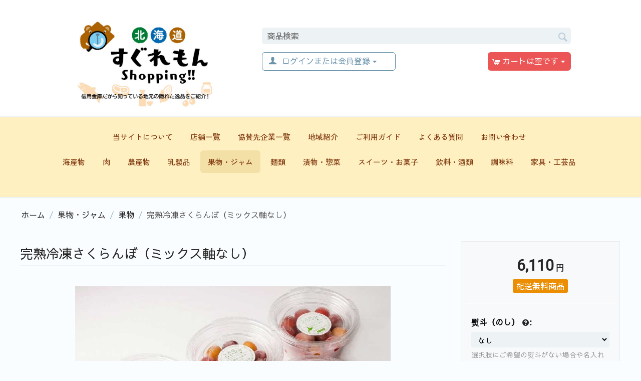

--- FILE ---
content_type: text/html; charset=utf-8
request_url: https://www.suguremon-hokkaido-shinkins.com/fruit-jam/fruit/item062/
body_size: 24205
content:
<!DOCTYPE html>
<html 
    lang="ja"
    dir="ltr"
    class=""
>
<head>
<title>完熟冷凍さくらんぼ（ミックス軸なし）｜大橋さくらんぼ園｜北海道すぐれもんShopping!!</title>
<base href="https://www.suguremon-hokkaido-shinkins.com/" />
<meta http-equiv="Content-Type" content="text/html; charset=utf-8" data-ca-mode="" />
<meta name="viewport" content="initial-scale=1.0, width=device-width" />
<meta name="description" content="そのまま食べても、トッピングなどにも。
ミックス商品なので、いろいろな味をお楽しみいただけます。
当園で栽培している50種類のさくらんぼの中から、厳選した品種をお届けいたします。" />

<meta name="keywords" content="" />
<meta name="format-detection" content="telephone=no">

            <link rel="canonical" href="https://www.suguremon-hokkaido-shinkins.com/fruit-jam/fruit/item062/" />
            

    <!-- Inline script moved to the bottom of the page -->
    <link rel="preconnect" href="https://fonts.googleapis.com">
<link rel="preconnect" href="https://fonts.gstatic.com" crossorigin>
<link href="https://fonts.googleapis.com/css2?family=Sawarabi+Gothic&family=Zen+Kaku+Gothic+New:wght@400;500&display=swap" rel="stylesheet">
    <link href="https://www.suguremon-hokkaido-shinkins.com/images/logos/8/favicon-32x32.png" rel="shortcut icon" type="image/png" />

<link rel="preload" crossorigin="anonymous" as="font" href="//fonts.gstatic.com/s/roboto/v15/IC_Dw3HJuHH__1Luo8iRGA.woff2" type="font/woff2" />
<link type="text/css" rel="stylesheet" href="https://www.suguremon-hokkaido-shinkins.com/var/cache/misc/assets/design/themes/suguremon/css/standalone.7db4e3c2c628b2b972cf67fedd85eeff.css?1769653772" />



<!-- Inline script moved to the bottom of the page -->
<!-- Inline script moved to the bottom of the page -->

<!-- Inline script moved to the bottom of the page -->
</head>

<body>
            
        <div class="ty-tygh  " id="tygh_container">

        <div id="ajax_overlay" class="ty-ajax-overlay"></div>
<div id="ajax_loading_box" class="ty-ajax-loading-box"></div>
        <div class="cm-notification-container notification-container">
</div>
        <div class="ty-helper-container " id="tygh_main_container">
                                             
<div class="tygh-top-panel clearfix">
                <div class="container-fluid  top-grid">
                                                
                                        
    
        </div>
    

</div>

<div class="tygh-header clearfix">
                <div class="container-fluid  header-grid">
                                                
            <div class="row-fluid">                        <div class="span16  header-grid__content hidden-phone" >
                                    <div class="row-fluid">                        <div class="span5  top-logo-grid" >
                                    <div class="ty-logo-container">
    
            <a href="https://www.suguremon-hokkaido-shinkins.com/" title="">
        <img class="ty-pict  ty-logo-container__image   cm-image" width="640" height="375" alt="" title="" id="det_img_2693886885" src="https://www.suguremon-hokkaido-shinkins.com/images/logos/8/header-logo-min.jpg" />

    
            </a>
    </div>
                            </div>
                                                
                                    <div class="span10 offset1 head-bottom" >
                                    <div class="row-fluid">                        <div class="span16  search-block-grid" >
                                    <div class="ty-search-block">
    <form action="https://www.suguremon-hokkaido-shinkins.com/" name="search_form" method="get">
        <input type="hidden" name="match" value="all" />
        <input type="hidden" name="subcats" value="Y" />
        <input type="hidden" name="pcode_from_q" value="Y" />
        <input type="hidden" name="pshort" value="Y" />
        <input type="hidden" name="pfull" value="Y" />
        <input type="hidden" name="pname" value="Y" />
        <input type="hidden" name="pkeywords" value="Y" />
        <input type="hidden" name="search_performed" value="Y" />

        

        <input type="text" name="q" value="" id="search_input" title="商品検索" class="ty-search-block__input cm-hint" /><button title="検索" class="ty-search-magnifier" type="submit"><span 
        class="ty-icon ty-icon-search"
                                    ></span></button>
<input type="hidden" name="dispatch" value="products.search" />

        
    <input type="hidden" name="security_hash" class="cm-no-hide-input" value="d3df12e9eaff43efe4bb49e53d02f7b9" /></form>
</div>
                            </div>
        </div>                                        
            <div class="row-fluid">                        <div class="span16  head-bottom " >
                                    <div class="row-fluid">                        <div class="span8  search-block-grid" >
                                    <div class="ty-dropdown-box  top-my-account">
        <div id="sw_dropdown_315" class="ty-dropdown-box__title cm-combination unlogged">
                                                                    <a class="ty-account-info__title" href="https://www.suguremon-hokkaido-shinkins.com/profiles-update/">
                <i class="ty-icon-user"></i>&nbsp;
                <span class="hidden-phone">ログインまたは会員登録</span>
                <i class="ty-icon-down-micro ty-account-info__user-arrow"></i>
            </a>
                
                        
        </div>
        <div id="dropdown_315" class="cm-popup-box ty-dropdown-box__content hidden">
            
<div id="account_info_315">
        <ul class="ty-account-info">
                                <!--<li class="ty-account-info__item ty-dropdown-box__item">
                <a class="ty-account-info__a underlined" href="https://www.suguremon-hokkaido-shinkins.com/orders/" rel="nofollow">注文</a>
            </li>-->
            <li class="ty-account-info__item ty-dropdown-box__item order-list">
                <a class="ty-account-info__a underlined" href="https://www.suguremon-hokkaido-shinkins.com/orders/" rel="nofollow">注文履歴</a>
            </li><!--↑20221221add kame-->
                                            <li class="ty-account-info__item ty-dropdown-box__item"><a class="ty-account-info__a underlined" href="https://www.suguremon-hokkaido-shinkins.com/compare/" rel="nofollow">比較リスト</a></li>
                                                        

<li class="ty-account-info__item ty-dropdown-box__item"><a class="ty-account-info__a" href="https://www.suguremon-hokkaido-shinkins.com/wishlist/" rel="nofollow">お気に入り</a></li>    </ul>

            <div class="ty-account-info__orders updates-wrapper track-orders" id="track_orders_block_315">
            <form action="https://www.suguremon-hokkaido-shinkins.com/" method="POST" class="cm-ajax cm-post cm-ajax-full-render" name="track_order_quick">
                <input type="hidden" name="result_ids" value="track_orders_block_*" />
                <input type="hidden" name="return_url" value="index.php?dispatch=products.view&amp;product_id=563" />

                <div class="ty-account-info__orders-txt">注文検索</div>

                <div class="ty-account-info__orders-input ty-control-group ty-input-append">
                    <label for="track_order_item315" class="cm-required hidden">注文検索</label>
                    <input type="text" size="20" class="ty-input-text cm-hint" id="track_order_item315" name="track_data" value="注文番号/Eメール" />
                    <button title="Go" class="ty-btn-go" type="submit"><span 
        class="ty-icon ty-icon-right-dir ty-btn-go__icon"
                                    ></span></button>
<input type="hidden" name="dispatch" value="orders.track_request" />
                                    </div>
            <input type="hidden" name="security_hash" class="cm-no-hide-input" value="d3df12e9eaff43efe4bb49e53d02f7b9" /></form>
        <!--track_orders_block_315--></div>
    
            <div class="ty-account-info__buttons buttons-container">
                    <a href="https://www.suguremon-hokkaido-shinkins.com/login/?return_url=index.php%3Fdispatch%3Dproducts.view%26product_id%3D563" data-ca-target-id="login_block315" class="cm-dialog-opener cm-dialog-auto-size ty-btn ty-btn__secondary" rel="nofollow">ログイン</a><a href="https://www.suguremon-hokkaido-shinkins.com/profiles-add/" rel="nofollow" class="ty-btn ty-btn__primary">会員登録</a>
            <div  id="login_block315" class="hidden" title="ログイン">
                <div class="ty-login-popup">
                    

    <div id="popup315_login_popup_form_container">
            <form name="popup315_form" action="https://www.suguremon-hokkaido-shinkins.com/" method="post" class="cm-ajax cm-ajax-full-render">
                    <input type="hidden" name="result_ids" value="popup315_login_popup_form_container" />
            <input type="hidden" name="login_block_id" value="popup315" />
            <input type="hidden" name="quick_login" value="1" />
        
        <input type="hidden" name="return_url" value="index.php?dispatch=products.view&amp;product_id=563" />
        <input type="hidden" name="redirect_url" value="index.php?dispatch=products.view&amp;product_id=563" />

                        
        <div class="ty-control-group">
            <label for="login_popup315" class="ty-login__filed-label ty-control-group__label cm-required cm-trim cm-email">Eメール</label>
            <input type="text" id="login_popup315" name="user_login" size="30" value="" class="ty-login__input cm-focus" />
        </div>

        <div class="ty-control-group ty-password-forgot">
            <label for="psw_popup315" class="ty-login__filed-label ty-control-group__label ty-password-forgot__label cm-required">パスワード</label><a href="https://www.suguremon-hokkaido-shinkins.com/index.php?dispatch=auth.recover_password" class="ty-password-forgot__a"  tabindex="5">パスワードの再設定</a>
            <input type="password" id="psw_popup315" name="password" size="30" value="" class="ty-login__input" maxlength="32" />
        </div>

                    
            <div class="ty-login-reglink ty-center">
                <a class="ty-login-reglink__a" href="https://www.suguremon-hokkaido-shinkins.com/profiles-add/" rel="nofollow">新規会員登録</a>
            </div>
        
        
        
                    <div class="buttons-container clearfix">
                <div class="ty-float-right">
                        
     <button  class="ty-btn__login ty-btn__secondary ty-btn" type="submit" name="dispatch[auth.login]" >ログイン</button>

                </div>
                <div class="ty-login__remember-me">
                    <label for="remember_me_popup315" class="ty-login__remember-me-label"><input class="checkbox" type="checkbox" name="remember_me" id="remember_me_popup315" value="Y" />ログイン情報を記憶</label>
                </div>
            </div>
        
    <input type="hidden" name="security_hash" class="cm-no-hide-input" value="d3df12e9eaff43efe4bb49e53d02f7b9" /></form>

    <!--popup315_login_popup_form_container--></div>
                </div>
            </div>
            </div>
    
    <!--account_info_315--></div>

        </div>
    </div>
                            </div>
                                                
                                    <div class="span8  cart-content-grid" >
                                    <div class="top-cart-content ty-float-right ty-float-right">
                    <div class="ty-dropdown-box" id="cart_status_316">
         <div id="sw_dropdown_316" class="ty-dropdown-box__title cm-combination">
        <a href="https://www.suguremon-hokkaido-shinkins.com/cart/">
                                                <i class="ty-minicart__icon ty-icon-cart empty"></i>
                    <span class="ty-minicart-title empty-cart ty-hand">カートは空です</span>
                    <i class="ty-icon-down-micro"></i>
                            
        </a>
        </div>
        <div id="dropdown_316" class="cm-popup-box ty-dropdown-box__content ty-dropdown-box__content--cart hidden">
                            <div class="cm-cart-content cm-cart-content-thumb ">
                        <div class="ty-cart-items">
                                                            <div class="ty-cart-items__empty ty-center">カートは空です</div>
                                                    </div>

                                                <div class="cm-cart-buttons ty-cart-content__buttons buttons-container hidden">
                            <div class="ty-float-left">
                                <a href="https://www.suguremon-hokkaido-shinkins.com/cart/" rel="nofollow" class="ty-btn ty-btn__secondary">カートを見る</a>
                            </div>
                                                        <div class="ty-float-right">
                                            
 
    <a href="https://www.suguremon-hokkaido-shinkins.com/checkout/"  class="ty-btn ty-btn__primary " >注文手続き</a>
                            </div>
                                                    </div>
                        
                </div>
            
        </div>
    <!--cart_status_316--></div>


                    </div>
                            </div>
        </div>
                            </div>
        </div>
                            </div>
        </div>
                            </div>
        </div>                                        
            <div class="row-fluid">                        <div class="span16  --sp head-bottom clearfix hidden-desktop hidden-tablet" >
                                    <div class="ty-logo-container">
    
            <a href="https://www.suguremon-hokkaido-shinkins.com/" title="">
        <img class="ty-pict  ty-logo-container__image   cm-image" width="640" height="375" alt="" title="" id="det_img_2693886885" src="https://www.suguremon-hokkaido-shinkins.com/images/logos/8/header-logo-min.jpg" />

    
            </a>
    </div><div class="search-block-grid ">
                <div class="ty-search-block">
    <form action="https://www.suguremon-hokkaido-shinkins.com/" name="search_form" method="get">
        <input type="hidden" name="match" value="all" />
        <input type="hidden" name="subcats" value="Y" />
        <input type="hidden" name="pcode_from_q" value="Y" />
        <input type="hidden" name="pshort" value="Y" />
        <input type="hidden" name="pfull" value="Y" />
        <input type="hidden" name="pname" value="Y" />
        <input type="hidden" name="pkeywords" value="Y" />
        <input type="hidden" name="search_performed" value="Y" />

        

        <input type="text" name="q" value="" id="search_input314" title="商品検索" class="ty-search-block__input cm-hint" /><button title="検索" class="ty-search-magnifier" type="submit"><span 
        class="ty-icon ty-icon-search"
                                    ></span></button>
<input type="hidden" name="dispatch" value="products.search" />

        
    <input type="hidden" name="security_hash" class="cm-no-hide-input" value="d3df12e9eaff43efe4bb49e53d02f7b9" /></form>
</div>

                    </div><div class="ty-dropdown-box  top-my-account">
        <div id="sw_dropdown_308" class="ty-dropdown-box__title cm-combination unlogged">
                                                                    <a class="ty-account-info__title" href="https://www.suguremon-hokkaido-shinkins.com/profiles-update/">
                <i class="ty-icon-user"></i>&nbsp;
                <span class="hidden-phone">ログインまたは会員登録</span>
                <i class="ty-icon-down-micro ty-account-info__user-arrow"></i>
            </a>
                
                        
        </div>
        <div id="dropdown_308" class="cm-popup-box ty-dropdown-box__content hidden">
            
<div id="account_info_308">
        <ul class="ty-account-info">
                                <!--<li class="ty-account-info__item ty-dropdown-box__item">
                <a class="ty-account-info__a underlined" href="https://www.suguremon-hokkaido-shinkins.com/orders/" rel="nofollow">注文</a>
            </li>-->
            <li class="ty-account-info__item ty-dropdown-box__item order-list">
                <a class="ty-account-info__a underlined" href="https://www.suguremon-hokkaido-shinkins.com/orders/" rel="nofollow">注文履歴</a>
            </li><!--↑20221221add kame-->
                                            <li class="ty-account-info__item ty-dropdown-box__item"><a class="ty-account-info__a underlined" href="https://www.suguremon-hokkaido-shinkins.com/compare/" rel="nofollow">比較リスト</a></li>
                                                        

<li class="ty-account-info__item ty-dropdown-box__item"><a class="ty-account-info__a" href="https://www.suguremon-hokkaido-shinkins.com/wishlist/" rel="nofollow">お気に入り</a></li>    </ul>

            <div class="ty-account-info__orders updates-wrapper track-orders" id="track_orders_block_308">
            <form action="https://www.suguremon-hokkaido-shinkins.com/" method="POST" class="cm-ajax cm-post cm-ajax-full-render" name="track_order_quick">
                <input type="hidden" name="result_ids" value="track_orders_block_*" />
                <input type="hidden" name="return_url" value="index.php?dispatch=products.view&amp;product_id=563" />

                <div class="ty-account-info__orders-txt">注文検索</div>

                <div class="ty-account-info__orders-input ty-control-group ty-input-append">
                    <label for="track_order_item308" class="cm-required hidden">注文検索</label>
                    <input type="text" size="20" class="ty-input-text cm-hint" id="track_order_item308" name="track_data" value="注文番号/Eメール" />
                    <button title="Go" class="ty-btn-go" type="submit"><span 
        class="ty-icon ty-icon-right-dir ty-btn-go__icon"
                                    ></span></button>
<input type="hidden" name="dispatch" value="orders.track_request" />
                                    </div>
            <input type="hidden" name="security_hash" class="cm-no-hide-input" value="d3df12e9eaff43efe4bb49e53d02f7b9" /></form>
        <!--track_orders_block_308--></div>
    
            <div class="ty-account-info__buttons buttons-container">
                    <a href="https://www.suguremon-hokkaido-shinkins.com/login/?return_url=index.php%3Fdispatch%3Dproducts.view%26product_id%3D563" data-ca-target-id="login_block308" class="cm-dialog-opener cm-dialog-auto-size ty-btn ty-btn__secondary" rel="nofollow">ログイン</a><a href="https://www.suguremon-hokkaido-shinkins.com/profiles-add/" rel="nofollow" class="ty-btn ty-btn__primary">会員登録</a>
            <div  id="login_block308" class="hidden" title="ログイン">
                <div class="ty-login-popup">
                    

    <div id="popup308_login_popup_form_container">
            <form name="popup308_form" action="https://www.suguremon-hokkaido-shinkins.com/" method="post" class="cm-ajax cm-ajax-full-render">
                    <input type="hidden" name="result_ids" value="popup308_login_popup_form_container" />
            <input type="hidden" name="login_block_id" value="popup308" />
            <input type="hidden" name="quick_login" value="1" />
        
        <input type="hidden" name="return_url" value="index.php?dispatch=products.view&amp;product_id=563" />
        <input type="hidden" name="redirect_url" value="index.php?dispatch=products.view&amp;product_id=563" />

                        
        <div class="ty-control-group">
            <label for="login_popup308" class="ty-login__filed-label ty-control-group__label cm-required cm-trim cm-email">Eメール</label>
            <input type="text" id="login_popup308" name="user_login" size="30" value="" class="ty-login__input cm-focus" />
        </div>

        <div class="ty-control-group ty-password-forgot">
            <label for="psw_popup308" class="ty-login__filed-label ty-control-group__label ty-password-forgot__label cm-required">パスワード</label><a href="https://www.suguremon-hokkaido-shinkins.com/index.php?dispatch=auth.recover_password" class="ty-password-forgot__a"  tabindex="5">パスワードの再設定</a>
            <input type="password" id="psw_popup308" name="password" size="30" value="" class="ty-login__input" maxlength="32" />
        </div>

                    
            <div class="ty-login-reglink ty-center">
                <a class="ty-login-reglink__a" href="https://www.suguremon-hokkaido-shinkins.com/profiles-add/" rel="nofollow">新規会員登録</a>
            </div>
        
        
        
                    <div class="buttons-container clearfix">
                <div class="ty-float-right">
                        
     <button  class="ty-btn__login ty-btn__secondary ty-btn" type="submit" name="dispatch[auth.login]" >ログイン</button>

                </div>
                <div class="ty-login__remember-me">
                    <label for="remember_me_popup308" class="ty-login__remember-me-label"><input class="checkbox" type="checkbox" name="remember_me" id="remember_me_popup308" value="Y" />ログイン情報を記憶</label>
                </div>
            </div>
        
    <input type="hidden" name="security_hash" class="cm-no-hide-input" value="d3df12e9eaff43efe4bb49e53d02f7b9" /></form>

    <!--popup308_login_popup_form_container--></div>
                </div>
            </div>
            </div>
    
    <!--account_info_308--></div>

        </div>
    </div><div class="top-cart-content ">
                    <div class="ty-dropdown-box" id="cart_status_309">
         <div id="sw_dropdown_309" class="ty-dropdown-box__title cm-combination">
        <a href="https://www.suguremon-hokkaido-shinkins.com/cart/">
                                                <i class="ty-minicart__icon ty-icon-cart empty"></i>
                    <span class="ty-minicart-title empty-cart ty-hand">カートは空です</span>
                    <i class="ty-icon-down-micro"></i>
                            
        </a>
        </div>
        <div id="dropdown_309" class="cm-popup-box ty-dropdown-box__content ty-dropdown-box__content--cart hidden">
                            <div class="cm-cart-content cm-cart-content-thumb ">
                        <div class="ty-cart-items">
                                                            <div class="ty-cart-items__empty ty-center">カートは空です</div>
                                                    </div>

                                                <div class="cm-cart-buttons ty-cart-content__buttons buttons-container hidden">
                            <div class="ty-float-left">
                                <a href="https://www.suguremon-hokkaido-shinkins.com/cart/" rel="nofollow" class="ty-btn ty-btn__secondary">カートを見る</a>
                            </div>
                                                        <div class="ty-float-right">
                                            
 
    <a href="https://www.suguremon-hokkaido-shinkins.com/checkout/"  class="ty-btn ty-btn__primary " >注文手続き</a>
                            </div>
                                                    </div>
                        
                </div>
            
        </div>
    <!--cart_status_309--></div>


                    </div>
                            </div>
        </div>                                        
            <div class="row-fluid">                        <div class="span16  top-menu-grid tygh-content" >
                                    <div class="page-menu ">
                
    <ul class="ty-menu__items cm-responsive-menu">
                    <li class="ty-menu__item ty-menu__menu-btn visible-phone cm-responsive-menu-toggle-main">
                <a class="ty-menu__item-link">
                    <span 
        class="ty-icon ty-icon-short-list"
                                    ></span>
                    <span>カテゴリから商品を探す</span>
                </a>
            </li>

                                            
                        <li class="ty-menu__item cm-menu-item-responsive  ty-menu__item-nodrop ty-menu__item">
                                        <a  href="/about/" class="ty-menu__item-link" >
                        当サイトについて
                    </a>
                            </li>
                                                                                
                        <li class="ty-menu__item cm-menu-item-responsive  ty-menu__item-nodrop ty-menu-item__newest">
                                        <a  href="https://www.suguremon-hokkaido-shinkins.com/index.php?dispatch=companies.catalog" class="ty-menu__item-link" >
                        店舗一覧
                    </a>
                            </li>
                                                                                
                        <li class="ty-menu__item cm-menu-item-responsive  ty-menu__item-nodrop ty-menu__item">
                                        <a  href="/sponsor/" class="ty-menu__item-link" >
                        協賛先企業一覧
                    </a>
                            </li>
                                                                                
                        <li class="ty-menu__item cm-menu-item-responsive  ty-menu__item-nodrop">
                                        <a  href="/area/" class="ty-menu__item-link" >
                        地域紹介
                    </a>
                            </li>
                                                                                
                        <li class="ty-menu__item cm-menu-item-responsive  ty-menu__item-nodrop ty-menu__item">
                                        <a  href="/guide/" class="ty-menu__item-link" >
                        ご利用ガイド
                    </a>
                            </li>
                                                                                
                        <li class="ty-menu__item cm-menu-item-responsive  ty-menu__item-nodrop ty-menu__item">
                                        <a  href="/q-and-a/" class="ty-menu__item-link" >
                        よくある質問
                    </a>
                            </li>
                                                                                
                        <li class="ty-menu__item cm-menu-item-responsive  ty-menu__item-nodrop ty-menu__item">
                                        <a  href="/contact/" class="ty-menu__item-link" >
                        お問い合わせ
                    </a>
                            </li>
                                        
                                
        
    </ul>


                    </div><div class="category-menu ">
                
    <ul class="ty-menu__items cm-responsive-menu">
                    <li class="ty-menu__item ty-menu__menu-btn visible-phone cm-responsive-menu-toggle-main">
                <a class="ty-menu__item-link">
                    <span 
        class="ty-icon ty-icon-short-list"
                                    ></span>
                    <span>カテゴリから商品を探す</span>
                </a>
            </li>

                                            
                        <li class="ty-menu__item cm-menu-item-responsive ">
                                            <a class="ty-menu__item-toggle visible-phone cm-responsive-menu-toggle">
                            <span 
        class="ty-icon ty-icon-down-open ty-menu__icon-open"
                                    ></span>
                            <span 
        class="ty-icon ty-icon-up-open ty-menu__icon-hide"
                                    ></span>
                        </a>
                                        <a  href="https://www.suguremon-hokkaido-shinkins.com/seafood/" class="ty-menu__item-link" >
                        海産物
                    </a>
                
                                                                <div class="ty-menu__submenu">
                            <ul class="ty-menu__submenu-items ty-menu__submenu-items-simple cm-responsive-menu-submenu">
                                
                                                                                                        <li class="ty-menu__submenu-item">
                                        <a class="ty-menu__submenu-link"  href="https://www.suguremon-hokkaido-shinkins.com/seafood/scallop/" >ホタテ</a>
                                    </li>
                                                                                                        <li class="ty-menu__submenu-item">
                                        <a class="ty-menu__submenu-link"  href="https://www.suguremon-hokkaido-shinkins.com/seafood/octopus/" >タコ</a>
                                    </li>
                                                                                                        <li class="ty-menu__submenu-item">
                                        <a class="ty-menu__submenu-link"  href="https://www.suguremon-hokkaido-shinkins.com/seafood/urchin/" >ウニ</a>
                                    </li>
                                                                                                        <li class="ty-menu__submenu-item">
                                        <a class="ty-menu__submenu-link"  href="https://www.suguremon-hokkaido-shinkins.com/seafood/crab/" >カニ</a>
                                    </li>
                                                                                                        <li class="ty-menu__submenu-item">
                                        <a class="ty-menu__submenu-link"  href="https://www.suguremon-hokkaido-shinkins.com/seafood/salmon/" >鮭・イクラ</a>
                                    </li>
                                                                                                        <li class="ty-menu__submenu-item">
                                        <a class="ty-menu__submenu-link"  href="https://www.suguremon-hokkaido-shinkins.com/seafood/seaweed/" >海藻類</a>
                                    </li>
                                                                                                        <li class="ty-menu__submenu-item">
                                        <a class="ty-menu__submenu-link"  href="https://www.suguremon-hokkaido-shinkins.com/seafood/others/" >その他海産物</a>
                                    </li>
                                                                
                                
                            </ul>
                        </div>
                    
                            </li>
                                                                                
                        <li class="ty-menu__item cm-menu-item-responsive ">
                                            <a class="ty-menu__item-toggle visible-phone cm-responsive-menu-toggle">
                            <span 
        class="ty-icon ty-icon-down-open ty-menu__icon-open"
                                    ></span>
                            <span 
        class="ty-icon ty-icon-up-open ty-menu__icon-hide"
                                    ></span>
                        </a>
                                        <a  href="https://www.suguremon-hokkaido-shinkins.com/meet/" class="ty-menu__item-link" >
                        肉
                    </a>
                
                                                                <div class="ty-menu__submenu">
                            <ul class="ty-menu__submenu-items ty-menu__submenu-items-simple cm-responsive-menu-submenu">
                                
                                                                                                        <li class="ty-menu__submenu-item">
                                        <a class="ty-menu__submenu-link"  href="https://www.suguremon-hokkaido-shinkins.com/meet/pork/" >豚肉</a>
                                    </li>
                                                                                                        <li class="ty-menu__submenu-item">
                                        <a class="ty-menu__submenu-link"  href="https://www.suguremon-hokkaido-shinkins.com/meet/mutton/" >羊肉</a>
                                    </li>
                                                                                                        <li class="ty-menu__submenu-item">
                                        <a class="ty-menu__submenu-link"  href="https://www.suguremon-hokkaido-shinkins.com/meet/duck/" >鴨肉</a>
                                    </li>
                                                                                                        <li class="ty-menu__submenu-item">
                                        <a class="ty-menu__submenu-link"  href="https://www.suguremon-hokkaido-shinkins.com/meet/beef/" >牛肉</a>
                                    </li>
                                                                                                        <li class="ty-menu__submenu-item">
                                        <a class="ty-menu__submenu-link"  href="https://www.suguremon-hokkaido-shinkins.com/meet/chicken/" >鶏肉</a>
                                    </li>
                                                                                                        <li class="ty-menu__submenu-item">
                                        <a class="ty-menu__submenu-link"  href="https://www.suguremon-hokkaido-shinkins.com/meet/processed-meat/" >ハム・ソーセージ・ベーコン</a>
                                    </li>
                                                                
                                
                            </ul>
                        </div>
                    
                            </li>
                                                                                
                        <li class="ty-menu__item cm-menu-item-responsive ">
                                            <a class="ty-menu__item-toggle visible-phone cm-responsive-menu-toggle">
                            <span 
        class="ty-icon ty-icon-down-open ty-menu__icon-open"
                                    ></span>
                            <span 
        class="ty-icon ty-icon-up-open ty-menu__icon-hide"
                                    ></span>
                        </a>
                                        <a  href="https://www.suguremon-hokkaido-shinkins.com/crops/" class="ty-menu__item-link" >
                        農産物
                    </a>
                
                                            <div class="ty-menu__submenu" id="topmenu_62_2e5165c79cfa782a8f57b58441ecc7c3">
                                                            <ul class="ty-menu__submenu-items cm-responsive-menu-submenu">
                                                                            <li class="ty-top-mine__submenu-col">
                                                                                        <div class="ty-menu__submenu-item-header">
                                                <a href="https://www.suguremon-hokkaido-shinkins.com/crops/rice/" class="ty-menu__submenu-link" >お米</a>
                                            </div>
                                                                                        <div class="ty-menu__submenu">
                                                <ul class="ty-menu__submenu-list cm-responsive-menu-submenu">
                                                                                                    </ul>
                                            </div>
                                        </li>
                                                                            <li class="ty-top-mine__submenu-col">
                                                                                        <div class="ty-menu__submenu-item-header">
                                                <a href="https://www.suguremon-hokkaido-shinkins.com/crops/vegetable/" class="ty-menu__submenu-link" >野菜</a>
                                            </div>
                                                                                            <a class="ty-menu__item-toggle visible-phone cm-responsive-menu-toggle">
                                                    <span 
        class="ty-icon ty-icon-down-open ty-menu__icon-open"
                                    ></span>
                                                    <span 
        class="ty-icon ty-icon-up-open ty-menu__icon-hide"
                                    ></span>
                                                </a>
                                                                                        <div class="ty-menu__submenu">
                                                <ul class="ty-menu__submenu-list cm-responsive-menu-submenu">
                                                                                                                                                                                                                                                                                            <li class="ty-menu__submenu-item">
                                                                <a href="https://www.suguremon-hokkaido-shinkins.com/crops/vegetable/processed-vegetable/"                                                                        class="ty-menu__submenu-link" >野菜加工品</a>
                                                            </li>
                                                                                                                                                                        
                                                                                                    </ul>
                                            </div>
                                        </li>
                                                                            <li class="ty-top-mine__submenu-col">
                                                                                        <div class="ty-menu__submenu-item-header">
                                                <a href="https://www.suguremon-hokkaido-shinkins.com/crops/fruit/" class="ty-menu__submenu-link" >果物</a>
                                            </div>
                                                                                            <a class="ty-menu__item-toggle visible-phone cm-responsive-menu-toggle">
                                                    <span 
        class="ty-icon ty-icon-down-open ty-menu__icon-open"
                                    ></span>
                                                    <span 
        class="ty-icon ty-icon-up-open ty-menu__icon-hide"
                                    ></span>
                                                </a>
                                                                                        <div class="ty-menu__submenu">
                                                <ul class="ty-menu__submenu-list cm-responsive-menu-submenu">
                                                                                                                                                                                                                                                                                            <li class="ty-menu__submenu-item">
                                                                <a href="https://www.suguremon-hokkaido-shinkins.com/crops/fruit/processed-fruit/"                                                                        class="ty-menu__submenu-link" >果物加工品</a>
                                                            </li>
                                                                                                                                                                                <li class="ty-menu__submenu-item">
                                                                <a href="https://www.suguremon-hokkaido-shinkins.com/crops/fruit/category-364/"                                                                        class="ty-menu__submenu-link" >さくらんぼ</a>
                                                            </li>
                                                                                                                                                                        
                                                                                                    </ul>
                                            </div>
                                        </li>
                                                                            <li class="ty-top-mine__submenu-col">
                                                                                        <div class="ty-menu__submenu-item-header">
                                                <a href="https://www.suguremon-hokkaido-shinkins.com/crops/cereal/" class="ty-menu__submenu-link" >雑穀</a>
                                            </div>
                                                                                        <div class="ty-menu__submenu">
                                                <ul class="ty-menu__submenu-list cm-responsive-menu-submenu">
                                                                                                    </ul>
                                            </div>
                                        </li>
                                                                            <li class="ty-top-mine__submenu-col">
                                                                                        <div class="ty-menu__submenu-item-header">
                                                <a href="https://www.suguremon-hokkaido-shinkins.com/crops/flour/" class="ty-menu__submenu-link" >粉類</a>
                                            </div>
                                                                                        <div class="ty-menu__submenu">
                                                <ul class="ty-menu__submenu-list cm-responsive-menu-submenu">
                                                                                                    </ul>
                                            </div>
                                        </li>
                                                                                                        </ul>
                            
                        </div>
                    
                            </li>
                                                                                
                        <li class="ty-menu__item cm-menu-item-responsive ">
                                            <a class="ty-menu__item-toggle visible-phone cm-responsive-menu-toggle">
                            <span 
        class="ty-icon ty-icon-down-open ty-menu__icon-open"
                                    ></span>
                            <span 
        class="ty-icon ty-icon-up-open ty-menu__icon-hide"
                                    ></span>
                        </a>
                                        <a  href="https://www.suguremon-hokkaido-shinkins.com/dairy-products/" class="ty-menu__item-link" >
                        乳製品
                    </a>
                
                                                                <div class="ty-menu__submenu">
                            <ul class="ty-menu__submenu-items ty-menu__submenu-items-simple cm-responsive-menu-submenu">
                                
                                                                                                        <li class="ty-menu__submenu-item">
                                        <a class="ty-menu__submenu-link"  href="https://www.suguremon-hokkaido-shinkins.com/dairy-products/gelato/" >ジェラート</a>
                                    </li>
                                                                                                        <li class="ty-menu__submenu-item">
                                        <a class="ty-menu__submenu-link"  href="https://www.suguremon-hokkaido-shinkins.com/dairy-products/cheese/" >チーズ</a>
                                    </li>
                                                                
                                
                            </ul>
                        </div>
                    
                            </li>
                                                                                
                        <li class="ty-menu__item cm-menu-item-responsive  ty-menu__item-active">
                                            <a class="ty-menu__item-toggle visible-phone cm-responsive-menu-toggle">
                            <span 
        class="ty-icon ty-icon-down-open ty-menu__icon-open"
                                    ></span>
                            <span 
        class="ty-icon ty-icon-up-open ty-menu__icon-hide"
                                    ></span>
                        </a>
                                        <a  href="https://www.suguremon-hokkaido-shinkins.com/fruit-jam/" class="ty-menu__item-link" >
                        果物・ジャム
                    </a>
                
                                            <div class="ty-menu__submenu" id="topmenu_62_d2988655b740ba4b72e0ead076f35d56">
                                                            <ul class="ty-menu__submenu-items cm-responsive-menu-submenu">
                                                                            <li class="ty-top-mine__submenu-col">
                                                                                        <div class="ty-menu__submenu-item-header ty-menu__submenu-item-header-active">
                                                <a href="https://www.suguremon-hokkaido-shinkins.com/fruit-jam/fruit/" class="ty-menu__submenu-link" >果物</a>
                                            </div>
                                                                                            <a class="ty-menu__item-toggle visible-phone cm-responsive-menu-toggle">
                                                    <span 
        class="ty-icon ty-icon-down-open ty-menu__icon-open"
                                    ></span>
                                                    <span 
        class="ty-icon ty-icon-up-open ty-menu__icon-hide"
                                    ></span>
                                                </a>
                                                                                        <div class="ty-menu__submenu">
                                                <ul class="ty-menu__submenu-list cm-responsive-menu-submenu">
                                                                                                                                                                                                                                                                                            <li class="ty-menu__submenu-item">
                                                                <a href="https://www.suguremon-hokkaido-shinkins.com/fruit-jam/fruit/processed-fruit/"                                                                        class="ty-menu__submenu-link" >果物加工品</a>
                                                            </li>
                                                                                                                                                                                <li class="ty-menu__submenu-item">
                                                                <a href="https://www.suguremon-hokkaido-shinkins.com/fruit-jam/fruit/category-363/"                                                                        class="ty-menu__submenu-link" >さくらんぼ</a>
                                                            </li>
                                                                                                                                                                        
                                                                                                    </ul>
                                            </div>
                                        </li>
                                                                            <li class="ty-top-mine__submenu-col">
                                                                                        <div class="ty-menu__submenu-item-header">
                                                <a href="https://www.suguremon-hokkaido-shinkins.com/fruit-jam/jam/" class="ty-menu__submenu-link" >ジャム</a>
                                            </div>
                                                                                        <div class="ty-menu__submenu">
                                                <ul class="ty-menu__submenu-list cm-responsive-menu-submenu">
                                                                                                    </ul>
                                            </div>
                                        </li>
                                                                                                        </ul>
                            
                        </div>
                    
                            </li>
                                                                                
                        <li class="ty-menu__item cm-menu-item-responsive ">
                                            <a class="ty-menu__item-toggle visible-phone cm-responsive-menu-toggle">
                            <span 
        class="ty-icon ty-icon-down-open ty-menu__icon-open"
                                    ></span>
                            <span 
        class="ty-icon ty-icon-up-open ty-menu__icon-hide"
                                    ></span>
                        </a>
                                        <a  href="https://www.suguremon-hokkaido-shinkins.com/noodles/" class="ty-menu__item-link" >
                        麺類
                    </a>
                
                                            <div class="ty-menu__submenu" id="topmenu_62_1b75ebe14ebc2e7f8dd24f9c71870523">
                                                            <ul class="ty-menu__submenu-items cm-responsive-menu-submenu">
                                                                            <li class="ty-top-mine__submenu-col">
                                                                                        <div class="ty-menu__submenu-item-header">
                                                <a href="https://www.suguremon-hokkaido-shinkins.com/noodles/udon/" class="ty-menu__submenu-link" >うどん</a>
                                            </div>
                                                                                        <div class="ty-menu__submenu">
                                                <ul class="ty-menu__submenu-list cm-responsive-menu-submenu">
                                                                                                    </ul>
                                            </div>
                                        </li>
                                                                            <li class="ty-top-mine__submenu-col">
                                                                                        <div class="ty-menu__submenu-item-header">
                                                <a href="https://www.suguremon-hokkaido-shinkins.com/noodles/soba/" class="ty-menu__submenu-link" >そば</a>
                                            </div>
                                                                                            <a class="ty-menu__item-toggle visible-phone cm-responsive-menu-toggle">
                                                    <span 
        class="ty-icon ty-icon-down-open ty-menu__icon-open"
                                    ></span>
                                                    <span 
        class="ty-icon ty-icon-up-open ty-menu__icon-hide"
                                    ></span>
                                                </a>
                                                                                        <div class="ty-menu__submenu">
                                                <ul class="ty-menu__submenu-list cm-responsive-menu-submenu">
                                                                                                                                                                                                                                                                                            <li class="ty-menu__submenu-item">
                                                                <a href="https://www.suguremon-hokkaido-shinkins.com/noodles/soba/soba-flour/"                                                                        class="ty-menu__submenu-link" >そば粉</a>
                                                            </li>
                                                                                                                                                                                <li class="ty-menu__submenu-item">
                                                                <a href="https://www.suguremon-hokkaido-shinkins.com/noodles/soba/soba-seeds/"                                                                        class="ty-menu__submenu-link" >そばの実</a>
                                                            </li>
                                                                                                                                                                                <li class="ty-menu__submenu-item">
                                                                <a href="https://www.suguremon-hokkaido-shinkins.com/noodles/soba/soba-soup/"                                                                        class="ty-menu__submenu-link" >そばつゆ</a>
                                                            </li>
                                                                                                                                                                        
                                                                                                    </ul>
                                            </div>
                                        </li>
                                                                            <li class="ty-top-mine__submenu-col">
                                                                                        <div class="ty-menu__submenu-item-header">
                                                <a href="https://www.suguremon-hokkaido-shinkins.com/noodles/ramen/" class="ty-menu__submenu-link" >ラーメン</a>
                                            </div>
                                                                                        <div class="ty-menu__submenu">
                                                <ul class="ty-menu__submenu-list cm-responsive-menu-submenu">
                                                                                                    </ul>
                                            </div>
                                        </li>
                                                                            <li class="ty-top-mine__submenu-col">
                                                                                        <div class="ty-menu__submenu-item-header">
                                                <a href="https://www.suguremon-hokkaido-shinkins.com/noodles/hiyamugi/" class="ty-menu__submenu-link" >ひやむぎ</a>
                                            </div>
                                                                                        <div class="ty-menu__submenu">
                                                <ul class="ty-menu__submenu-list cm-responsive-menu-submenu">
                                                                                                    </ul>
                                            </div>
                                        </li>
                                                                            <li class="ty-top-mine__submenu-col">
                                                                                        <div class="ty-menu__submenu-item-header">
                                                <a href="https://www.suguremon-hokkaido-shinkins.com/noodles/somen/" class="ty-menu__submenu-link" >そうめん</a>
                                            </div>
                                                                                        <div class="ty-menu__submenu">
                                                <ul class="ty-menu__submenu-list cm-responsive-menu-submenu">
                                                                                                    </ul>
                                            </div>
                                        </li>
                                                                                                        </ul>
                            
                        </div>
                    
                            </li>
                                                                                
                        <li class="ty-menu__item cm-menu-item-responsive ">
                                            <a class="ty-menu__item-toggle visible-phone cm-responsive-menu-toggle">
                            <span 
        class="ty-icon ty-icon-down-open ty-menu__icon-open"
                                    ></span>
                            <span 
        class="ty-icon ty-icon-up-open ty-menu__icon-hide"
                                    ></span>
                        </a>
                                        <a  href="https://www.suguremon-hokkaido-shinkins.com/side-dish/" class="ty-menu__item-link" >
                        漬物・惣菜
                    </a>
                
                                                                <div class="ty-menu__submenu">
                            <ul class="ty-menu__submenu-items ty-menu__submenu-items-simple cm-responsive-menu-submenu">
                                
                                                                                                        <li class="ty-menu__submenu-item">
                                        <a class="ty-menu__submenu-link"  href="https://www.suguremon-hokkaido-shinkins.com/side-dish/retort/" >レトルト・惣菜</a>
                                    </li>
                                                                                                        <li class="ty-menu__submenu-item">
                                        <a class="ty-menu__submenu-link"  href="https://www.suguremon-hokkaido-shinkins.com/side-dish/rice-seasoning/" >ふりかけ</a>
                                    </li>
                                                                
                                
                            </ul>
                        </div>
                    
                            </li>
                                                                                
                        <li class="ty-menu__item cm-menu-item-responsive ">
                                            <a class="ty-menu__item-toggle visible-phone cm-responsive-menu-toggle">
                            <span 
        class="ty-icon ty-icon-down-open ty-menu__icon-open"
                                    ></span>
                            <span 
        class="ty-icon ty-icon-up-open ty-menu__icon-hide"
                                    ></span>
                        </a>
                                        <a  href="https://www.suguremon-hokkaido-shinkins.com/sweets/" class="ty-menu__item-link" >
                        スイーツ・お菓子
                    </a>
                
                                                                <div class="ty-menu__submenu">
                            <ul class="ty-menu__submenu-items ty-menu__submenu-items-simple cm-responsive-menu-submenu">
                                
                                                                                                        <li class="ty-menu__submenu-item">
                                        <a class="ty-menu__submenu-link"  href="https://www.suguremon-hokkaido-shinkins.com/sweets/gelato/" >ジェラート</a>
                                    </li>
                                                                                                        <li class="ty-menu__submenu-item">
                                        <a class="ty-menu__submenu-link"  href="https://www.suguremon-hokkaido-shinkins.com/sweets/western-sweets/" >洋菓子</a>
                                    </li>
                                                                                                        <li class="ty-menu__submenu-item">
                                        <a class="ty-menu__submenu-link"  href="https://www.suguremon-hokkaido-shinkins.com/sweets/japanese-sweets/" >和菓子</a>
                                    </li>
                                                                                                        <li class="ty-menu__submenu-item">
                                        <a class="ty-menu__submenu-link"  href="https://www.suguremon-hokkaido-shinkins.com/sweets/snacks/" >スナック菓子</a>
                                    </li>
                                                                
                                
                            </ul>
                        </div>
                    
                            </li>
                                                                                
                        <li class="ty-menu__item cm-menu-item-responsive ">
                                            <a class="ty-menu__item-toggle visible-phone cm-responsive-menu-toggle">
                            <span 
        class="ty-icon ty-icon-down-open ty-menu__icon-open"
                                    ></span>
                            <span 
        class="ty-icon ty-icon-up-open ty-menu__icon-hide"
                                    ></span>
                        </a>
                                        <a  href="https://www.suguremon-hokkaido-shinkins.com/drink/" class="ty-menu__item-link" >
                        飲料・酒類
                    </a>
                
                                                                <div class="ty-menu__submenu">
                            <ul class="ty-menu__submenu-items ty-menu__submenu-items-simple cm-responsive-menu-submenu">
                                
                                                                                                        <li class="ty-menu__submenu-item">
                                        <a class="ty-menu__submenu-link"  href="https://www.suguremon-hokkaido-shinkins.com/drink/juice/" >ジュース</a>
                                    </li>
                                                                                                        <li class="ty-menu__submenu-item">
                                        <a class="ty-menu__submenu-link"  href="https://www.suguremon-hokkaido-shinkins.com/drink/beer/" >ビール類</a>
                                    </li>
                                                                
                                
                            </ul>
                        </div>
                    
                            </li>
                                                                                
                        <li class="ty-menu__item cm-menu-item-responsive ">
                                            <a class="ty-menu__item-toggle visible-phone cm-responsive-menu-toggle">
                            <span 
        class="ty-icon ty-icon-down-open ty-menu__icon-open"
                                    ></span>
                            <span 
        class="ty-icon ty-icon-up-open ty-menu__icon-hide"
                                    ></span>
                        </a>
                                        <a  href="https://www.suguremon-hokkaido-shinkins.com/spices/" class="ty-menu__item-link" >
                        調味料
                    </a>
                
                                            <div class="ty-menu__submenu" id="topmenu_62_62c7cd9c7fdf3cca530131e1a9a018e4">
                                                            <ul class="ty-menu__submenu-items cm-responsive-menu-submenu">
                                                                            <li class="ty-top-mine__submenu-col">
                                                                                        <div class="ty-menu__submenu-item-header">
                                                <a href="https://www.suguremon-hokkaido-shinkins.com/spices/soup-stock/" class="ty-menu__submenu-link" >だし</a>
                                            </div>
                                                                                            <a class="ty-menu__item-toggle visible-phone cm-responsive-menu-toggle">
                                                    <span 
        class="ty-icon ty-icon-down-open ty-menu__icon-open"
                                    ></span>
                                                    <span 
        class="ty-icon ty-icon-up-open ty-menu__icon-hide"
                                    ></span>
                                                </a>
                                                                                        <div class="ty-menu__submenu">
                                                <ul class="ty-menu__submenu-list cm-responsive-menu-submenu">
                                                                                                                                                                                                                                                                                            <li class="ty-menu__submenu-item">
                                                                <a href="https://www.suguremon-hokkaido-shinkins.com/spices/soup-stock/japanese-stock/"                                                                        class="ty-menu__submenu-link" >和風だし</a>
                                                            </li>
                                                                                                                                                                                <li class="ty-menu__submenu-item">
                                                                <a href="https://www.suguremon-hokkaido-shinkins.com/spices/soup-stock/western-stock/"                                                                        class="ty-menu__submenu-link" >洋風だし</a>
                                                            </li>
                                                                                                                                                                        
                                                                                                    </ul>
                                            </div>
                                        </li>
                                                                            <li class="ty-top-mine__submenu-col">
                                                                                        <div class="ty-menu__submenu-item-header">
                                                <a href="https://www.suguremon-hokkaido-shinkins.com/spices/oil/" class="ty-menu__submenu-link" >食用油</a>
                                            </div>
                                                                                        <div class="ty-menu__submenu">
                                                <ul class="ty-menu__submenu-list cm-responsive-menu-submenu">
                                                                                                    </ul>
                                            </div>
                                        </li>
                                                                            <li class="ty-top-mine__submenu-col">
                                                                                        <div class="ty-menu__submenu-item-header">
                                                <a href="https://www.suguremon-hokkaido-shinkins.com/spices/others/" class="ty-menu__submenu-link" >その他調味料</a>
                                            </div>
                                                                                            <a class="ty-menu__item-toggle visible-phone cm-responsive-menu-toggle">
                                                    <span 
        class="ty-icon ty-icon-down-open ty-menu__icon-open"
                                    ></span>
                                                    <span 
        class="ty-icon ty-icon-up-open ty-menu__icon-hide"
                                    ></span>
                                                </a>
                                                                                        <div class="ty-menu__submenu">
                                                <ul class="ty-menu__submenu-list cm-responsive-menu-submenu">
                                                                                                                                                                                                                                                                                            <li class="ty-menu__submenu-item">
                                                                <a href="https://www.suguremon-hokkaido-shinkins.com/spices/others/noodle-soup-base/"                                                                        class="ty-menu__submenu-link" >めんつゆ</a>
                                                            </li>
                                                                                                                                                                        
                                                                                                    </ul>
                                            </div>
                                        </li>
                                                                                                        </ul>
                            
                        </div>
                    
                            </li>
                                                                                
                        <li class="ty-menu__item cm-menu-item-responsive ">
                                            <a class="ty-menu__item-toggle visible-phone cm-responsive-menu-toggle">
                            <span 
        class="ty-icon ty-icon-down-open ty-menu__icon-open"
                                    ></span>
                            <span 
        class="ty-icon ty-icon-up-open ty-menu__icon-hide"
                                    ></span>
                        </a>
                                        <a  href="https://www.suguremon-hokkaido-shinkins.com/craft/" class="ty-menu__item-link" >
                        家具・工芸品
                    </a>
                
                                                                <div class="ty-menu__submenu">
                            <ul class="ty-menu__submenu-items ty-menu__submenu-items-simple cm-responsive-menu-submenu">
                                
                                                                                                        <li class="ty-menu__submenu-item">
                                        <a class="ty-menu__submenu-link"  href="https://www.suguremon-hokkaido-shinkins.com/craft/tumbler/" >タンブラー</a>
                                    </li>
                                                                                                        <li class="ty-menu__submenu-item">
                                        <a class="ty-menu__submenu-link"  href="https://www.suguremon-hokkaido-shinkins.com/craft/woodwork/" >木工品</a>
                                    </li>
                                                                                                        <li class="ty-menu__submenu-item">
                                        <a class="ty-menu__submenu-link"  href="https://www.suguremon-hokkaido-shinkins.com/craft/others/" >その他工芸品</a>
                                    </li>
                                                                
                                
                            </ul>
                        </div>
                    
                            </li>
                                        
                                
        
    </ul>


                    </div>
                            </div>
        </div>                                        
    
        </div>
    

</div>

    <div class="tygh-content clearfix">
                    <div class="container-fluid  content-grid">
                                                
            <div class="row-fluid">                        <div class="span16  breadcrumbs-grid" >
                                    <div id="breadcrumbs_9">

    <div class="ty-breadcrumbs clearfix">
        <a href="https://www.suguremon-hokkaido-shinkins.com/" class="ty-breadcrumbs__a">ホーム</a><span class="ty-breadcrumbs__slash">/</span><a href="https://www.suguremon-hokkaido-shinkins.com/fruit-jam/" class="ty-breadcrumbs__a">果物・ジャム</a><span class="ty-breadcrumbs__slash">/</span><a href="https://www.suguremon-hokkaido-shinkins.com/fruit-jam/fruit/" class="ty-breadcrumbs__a">果物</a><span class="ty-breadcrumbs__slash">/</span><span class="ty-breadcrumbs__current"><bdi>完熟冷凍さくらんぼ（ミックス軸なし）</bdi></span>    </div>
<!--breadcrumbs_9--></div>
                            </div>
        </div>                                        
            <div class="row-fluid">                        <div class="span16  main-content-grid" >
                                    <!-- Inline script moved to the bottom of the page -->

<div class="ty-product-bigpicture">
                                    
    
    









                                            
                                                                                    


















            <div class="ty-product-bigpicture__left">
                <div class="ty-product-bigpicture__left-wrapper">
                                                                        <h1 class="ty-product-block-title" ><bdi>完熟冷凍さくらんぼ（ミックス軸なし）</bdi></h1>
                                            
<section class="ty-product-review-product-rating-overview-short" id="product_review_product_rating_overview_short_563">

    
                                
                            
            <button type="button"
            class="ty-product-review-reviews-stars__button ty-btn-reset cm-external-click "
            data-ca-scroll="content_product_reviews"
            data-ca-external-click-id="product_reviews"
            title="5 スターのうち 5 スターの評価, クリックしてレビューを表示"
        >
            <div class="ty-product-review-reviews-stars
                            ty-product-review-reviews-stars--large
                        "
            data-ca-product-review-reviews-stars-rating="5"
            data-ca-product-review-reviews-stars-full="5"
            data-ca-product-review-reviews-stars-is-half=""
                    ></div>
            </button>
    

    
            
            
            <button type="button"
            class="ty-product-review-reviews-total-reviews ty-product-review-reviews-total-reviews--button
                ty-btn-reset
                cm-external-click 
            "
            data-ca-scroll="content_product_reviews"
            data-ca-external-click-id="product_reviews"
        >
    
        レビュー: 1

            </button>
    

        
    


    
 
    <a href="https://www.suguremon-hokkaido-shinkins.com/index.php?dispatch=product_reviews.get_new_post_form&amp;product_id=563&amp;post_redirect_url=index.php%3Fsort_by%3Dproduct_review_timestamp%26sort_order%3Dasc%26with_images%3D1%26dispatch%3Dproducts.view%26product_id%3D563"  class="ty-btn cm-dialog-opener cm-dialog-auto-size cm-dialog-destroy-on-close ty-product-review-write-product-review-button ty-btn__text "  rel="nofollow" data-ca-target-id="new_post_dialog_563" title="レビューを書く">レビューを書く</a>

<!--product_review_product_rating_overview_short_563--></section>

                                                                        <div class="ty-product-bigpicture__img  cm-reload-563 ty-product-bigpicture__as-gallery" data-ca-previewer="true" id="product_images_563_update">
                                
    
    
    
<div class="ty-product-img cm-preview-wrapper" id="product_images_563">
    <a id="det_img_link_563_9527" data-ca-image-id="preview[product_images_563]" class="cm-image-previewer cm-previewer ty-previewer" data-ca-image-width="960" data-ca-image-height="640" href="https://www.suguremon-hokkaido-shinkins.com/images/detailed/9/20221021115108848.jpg" title=""><img class="ty-pict     cm-image" alt="" title="" id="det_img_563_9527" width="960" height="640" src="https://www.suguremon-hokkaido-shinkins.com/images/detailed/9/20221021115108848.jpg" /><svg class="ty-pict__container" aria-hidden="true" width="960" height="640" viewBox="0 0 960 640" style="max-height: 100%; max-width: 100%; position: absolute; top: 0; left: 50%; transform: translateX(-50%); z-index: -1;"><rect fill="transparent" width="960" height="640"></rect></svg>
<span class="ty-previewer__icon hidden-phone"></span></a>

                                                                <a id="det_img_link_563_9528" data-ca-image-id="preview[product_images_563]" class="cm-image-previewer hidden cm-previewer ty-previewer" data-ca-image-width="960" data-ca-image-height="640" href="https://www.suguremon-hokkaido-shinkins.com/images/detailed/9/20221021115208647.jpg" title=""><img class="ty-pict     cm-image" alt="" title="" id="det_img_563_9528" width="960" height="640" src="https://www.suguremon-hokkaido-shinkins.com/images/detailed/9/20221021115208647.jpg" /><svg class="ty-pict__container" aria-hidden="true" width="960" height="640" viewBox="0 0 960 640" style="max-height: 100%; max-width: 100%; position: absolute; top: 0; left: 50%; transform: translateX(-50%); z-index: -1;"><rect fill="transparent" width="960" height="640"></rect></svg>
<span class="ty-previewer__icon hidden-phone"></span></a>
                                                                        <a id="det_img_link_563_9529" data-ca-image-id="preview[product_images_563]" class="cm-image-previewer hidden cm-previewer ty-previewer" data-ca-image-width="960" data-ca-image-height="640" href="https://www.suguremon-hokkaido-shinkins.com/images/detailed/9/20221021115311543.jpg" title=""><img class="ty-pict     cm-image" alt="" title="" id="det_img_563_9529" width="960" height="640" src="https://www.suguremon-hokkaido-shinkins.com/images/detailed/9/20221021115311543.jpg" /><svg class="ty-pict__container" aria-hidden="true" width="960" height="640" viewBox="0 0 960 640" style="max-height: 100%; max-width: 100%; position: absolute; top: 0; left: 50%; transform: translateX(-50%); z-index: -1;"><rect fill="transparent" width="960" height="640"></rect></svg>
<span class="ty-previewer__icon hidden-phone"></span></a>
            </div>

                    <input type="hidden" name="no_cache" value="1" />
        <div class="ty-center ty-product-bigpicture-thumbnails_gallery"><div class="cm-image-gallery-wrapper ty-thumbnails_gallery ty-inline-block"><div class="ty-product-thumbnails owl-carousel cm-image-gallery" id="images_preview_563"><div class="cm-item-gallery ty-float-left"><a data-ca-gallery-large-id="det_img_link_563_9527" class="cm-gallery-item cm-thumbnails-mini active ty-product-thumbnails__item" style="width: 55px" data-ca-image-order="0" data-ca-parent="#product_images_563"><img class="ty-pict     cm-image" alt="" title="" id="det_img_563_9527_mini" width="55" height="55" src="https://www.suguremon-hokkaido-shinkins.com/images/thumbnails/55/55/detailed/9/20221021115108848.jpg" />

</a></div><div class="cm-item-gallery ty-float-left"><a data-ca-gallery-large-id="det_img_link_563_9528" class="cm-gallery-item cm-thumbnails-mini ty-product-thumbnails__item" data-ca-image-order="1" data-ca-parent="#product_images_563"><img class="ty-pict     cm-image" alt="" title="" id="det_img_563_9528_mini" width="55" height="55" src="https://www.suguremon-hokkaido-shinkins.com/images/thumbnails/55/55/detailed/9/20221021115208647.jpg" />

</a></div><div class="cm-item-gallery ty-float-left"><a data-ca-gallery-large-id="det_img_link_563_9529" class="cm-gallery-item cm-thumbnails-mini ty-product-thumbnails__item" data-ca-image-order="2" data-ca-parent="#product_images_563"><img class="ty-pict     cm-image" alt="" title="" id="det_img_563_9529_mini" width="55" height="55" src="https://www.suguremon-hokkaido-shinkins.com/images/thumbnails/55/55/detailed/9/20221021115311543.jpg" />

</a></div></div>
            </div>
        </div>
        
    

<!-- Inline script moved to the bottom of the page --><!-- Inline script moved to the bottom of the page -->


                            <!--product_images_563_update--></div>
                                            
                </div>
            </div>


            <div class="ty-product-bigpicture__right">

                                                            <div class="ty-product-bigpicture__brand">
                            

                        </div>
                    
                



                                <form action="https://www.suguremon-hokkaido-shinkins.com/" method="post" name="product_form_563" enctype="multipart/form-data" class="cm-disable-empty-files  cm-ajax cm-ajax-full-render cm-ajax-status-middle ">
<input type="hidden" name="result_ids" value="cart_status*,wish_list*,checkout*,account_info*" />
<input type="hidden" name="redirect_url" value="index.php?sort_by=product_review_timestamp&amp;sort_order=asc&amp;with_images=1&amp;dispatch=products.view&amp;product_id=563" />
<input type="hidden" name="product_data[563][product_id]" value="563" />


                                                                                
                <div class="prices-container price-wrap">
                                            <div class="ty-product-bigpicture__prices">

                            <!--add 20221012 タグの表示-->
                                                        
                                <!--
-->
                                
                                                                <!--//product_popup_tabs.tpl-->
                                                                                                    
                                
                                                        <!--//add タグの表示-->

                                        <span class="cm-reload-563" id="old_price_update_563">
                                                                        
        <!--old_price_update_563--></span>
                        
                                            <div class="ty-product-block__price-actual">
                                <span class="cm-reload-563 ty-price-update" id="price_update_563">
        <input type="hidden" name="appearance[show_price_values]" value="1" />
        <input type="hidden" name="appearance[show_price]" value="1" />
                                                                                                                                            <span class="ty-price" id="line_discounted_price_563"><span id="sec_discounted_price_563" class="ty-price-num">6,110</span>&nbsp;<span class="ty-price-num">円</span></span>
                                                
                        <!--price_update_563--></span>

                        </div>
                    
                                                <div class="ty-product-block__price-old">
                                            <span class="cm-reload-563" id="clean_price_update_563">
            <input type="hidden" name="appearance[show_price_values]" value="1" />
            <input type="hidden" name="appearance[show_clean_price]" value="1" />
                    <!--clean_price_update_563--></span>
    
                                                        <span class="cm-reload-563" id="line_discount_update_563">
            <input type="hidden" name="appearance[show_price_values]" value="1" />
            <input type="hidden" name="appearance[show_list_discount]" value="1" />
                    <!--line_discount_update_563--></span>
    

                                                                                    
                    <div class="ty-product-labels ty-product-labels--top-right ty-product-labels--mini ty-product-labels--static cm-reload-563" id="product_labels_update_563">
                                                                <div  class="ty-product-labels__item ty-product-labels__item--mini ty-product-labels__item--rounded ty-product-labels__item--shipping">
        <div class="ty-product-labels__content">配送無料商品</div>
    </div>
                                    
        
            <!--product_labels_update_563--></div>
            
                            </div>
                        </div>
                                    </div>

                <div class="ty-product-bigpicture__sidebar-bottom">

                                        <div class="ty-product-block__option">
                                                        <div class="cm-reload-563 js-product-options-563" id="product_options_update_563">
        <input type="hidden" name="appearance[show_product_options]" value="1" />
                                                                
<input type="hidden" name="appearance[details_page]" value="1" />
    <input type="hidden" name="additional_info[info_type]" value="D" />
    <input type="hidden" name="additional_info[is_preview]" value="" />
    <input type="hidden" name="additional_info[get_icon]" value="1" />
    <input type="hidden" name="additional_info[get_detailed]" value="1" />
    <input type="hidden" name="additional_info[get_additional]" value="" />
    <input type="hidden" name="additional_info[get_options]" value="1" />
    <input type="hidden" name="additional_info[get_discounts]" value="1" />
    <input type="hidden" name="additional_info[get_features]" value="" />
    <input type="hidden" name="additional_info[get_extra]" value="" />
    <input type="hidden" name="additional_info[get_taxed_prices]" value="1" />
    <input type="hidden" name="additional_info[get_for_one_product]" value="1" />
    <input type="hidden" name="additional_info[detailed_params]" value="1" />
    <input type="hidden" name="additional_info[features_display_on]" value="C" />
    <input type="hidden" name="additional_info[get_active_options]" value="" />
    <input type="hidden" name="additional_info[get_only_selectable_options]" value="" />
    <input type="hidden" name="additional_info[get_variation_features_variants]" value="1" />
    <input type="hidden" name="additional_info[get_variation_info]" value="1" />
    <input type="hidden" name="additional_info[get_variation_name]" value="1" />
    <input type="hidden" name="additional_info[get_product_type]" value="" />






<div id="option_563_AOC">
    <div class="cm-picker-product-options ty-product-options" id="opt_563">
        
        
        <div class="ty-control-group ty-product-options__item product-list-field clearfix"
             id="opt_563_36"
        >
                            <label id="option_description_563_36"
                                                  for="option_563_36"
                                              class="ty-control-group__label ty-product-options__item-label  "
                                       >
                    熨斗（のし） <span class="ty-tooltip-block"><a class="cm-tooltip" title="&lt;p style=&quot;font-size:0.8em;&quot;&gt;ご用途により水引きの形が異なります。恐れ入りますが、一覧にない場合はお客様コメント欄に水引を含めてご指定ください。&lt;br&gt;
蝶結び : 何度繰り返してもよいお祝い事、お礼などに使用します。結婚祝いには使用しません。&lt;br&gt;
結び切り：二度と繰り返したくないという意味で、結婚、全快祝い、弔事に使います。&lt;/p&gt;"><span 
        class="ty-icon ty-icon-help-circle"
                                    ></span></a></span>:
                </label>
                                                                     <select name="product_data[563][product_options][36]"
                                                            id="option_563_36"
                                                                                        onchange="fn_change_variant_image('563', '36');"
                                                                            >
                                                                                                                                                                                                <option value="200"
                                                                                                                                selected="selected"
                                                                        >
                                    なし
                                                                                                                                                                
                                                                    </option>
                                                                                                                                                <option value="245"
                                                                        >
                                    無地のし
                                                                                                                                                                
                                                                    </option>
                                                                                                                                                <option value="201"
                                                                        >
                                    内祝（蝶結び）
                                                                                                                                                                
                                                                    </option>
                                                                                                                                                <option value="232"
                                                                        >
                                    内祝（紅白・結切）
                                                                                                                                                                
                                                                    </option>
                                                                                                                                                <option value="233"
                                                                        >
                                    御礼（蝶結び）
                                                                                                                                                                
                                                                    </option>
                                                                                                                                                <option value="238"
                                                                        >
                                    御祝（蝶結び）
                                                                                                                                                                
                                                                    </option>
                                                                                                                                                <option value="239"
                                                                        >
                                    御中元（蝶結び）
                                                                                                                                                                
                                                                    </option>
                                                                                                                                                <option value="234"
                                                                        >
                                    御歳暮（蝶結び）
                                                                                                                                                                
                                                                    </option>
                                                                                                                                                <option value="235"
                                                                        >
                                    御年賀（蝶結び）
                                                                                                                                                                
                                                                    </option>
                                                                                                                                                <option value="236"
                                                                        >
                                    御入学御祝（蝶結び）
                                                                                                                                                                
                                                                    </option>
                                                                                                                                                <option value="237"
                                                                        >
                                    御結婚御祝（紅白・結切）
                                                                                                                                                                
                                                                    </option>
                                                                                                                                                <option value="240"
                                                                        >
                                    御出産御祝（蝶結び）
                                                                                                                                                                
                                                                    </option>
                                                                                                                                                <option value="241"
                                                                        >
                                    寿（紅白・結切）
                                                                                                                                                                
                                                                    </option>
                                                                                                                                                <option value="242"
                                                                        >
                                    御見舞（紅白・結切）
                                                                                                                                                                
                                                                    </option>
                                                                                                                                                <option value="243"
                                                                        >
                                    御供（黒白・結切）
                                                                                                                                                                
                                                                    </option>
                                                                                                                                                <option value="244"
                                                                        >
                                    御仏前（黒白・結切）
                                                                                                                                                                
                                                                    </option>
                                                                                                                                                <option value="246"
                                                                        >
                                    御霊前（黒白・結切）
                                                                                                                                                                
                                                                    </option>
                                                                                                                                                <option value="251"
                                                                        >
                                    志（黒白・結切）
                                                                                                                                                                
                                                                    </option>
                                                                        </select>
                                        
                            <div class="ty-product-options__description">選択肢にご希望の熨斗がない場合や名入れをご希望される場合には、ご注文手続き時にお客様コメント欄にご記入ください。</div>
            
                                </div>
            </div>
</div>

<!-- Inline script moved to the bottom of the page -->
        
    <!--product_options_update_563--></div>
    
                    </div>
                    
                                        <div class="ty-product-block__advanced-option clearfix">
                                                            <div class="cm-reload-563" id="advanced_options_update_563">
                <div class="ty-control-group product-list-field">
                                    <label class="ty-control-group__label">出品者:</label>
                <span class="ty-control-group__item ty-company-name"><a href="https://www.suguremon-hokkaido-shinkins.com/-ohashi-cherry-farm/">大橋さくらんぼ園</a></span>
                    
    
            
        <a title="お問い合わせはこちらから" data-ca-target-id="new_thread_login_form" class="cm-dialog-opener cm-dialog-auto-size ty-vendor-communication__post-write" rel="nofollow">
            <span 
        class="ty-icon ty-icon-chat"
                                    ></span>
            お問い合わせはこちらから
        </a>

                </div>
                        
        <!--advanced_options_update_563--></div>
    
                    </div>
                    
                    <div class="ty-product-block__sku">
                                                            <div class="ty-control-group ty-sku-item cm-hidden-wrapper" id="sku_update_563">
            <input type="hidden" name="appearance[show_sku]" value="1" />
                            <label class="ty-control-group__label" id="sku_563">コード:</label>
                        <span class="ty-control-group__item cm-reload-563" id="product_code_563">921<!--product_code_563--></span>
        </div>
    
                    </div>

                                        <div class="ty-product-block__field-group">
                                                                <div class="cm-reload-563 stock-wrap" id="product_amount_update_563">
        <input type="hidden" name="appearance[show_product_amount]" value="1" />
                                                                                        <div class="ty-control-group product-list-field">
                                                                                <label class="ty-control-group__label">販売状況:</label>
                                                                                                                            <span class="ty-qty-in-stock ty-control-group__item" id="in_stock_info_563">
                                                            ご注文受付中
                                                    </span>
                                                                    </div>
                                                        <!--product_amount_update_563--></div>



                                                            <div class="cm-reload-563" id="qty_update_563">
        <input type="hidden" name="appearance[show_qty]" value="1" />
        <input type="hidden" name="appearance[capture_options_vs_qty]" value="" />
                            
                    <div class="ty-qty clearfix changer" id="qty_563">
                <label class="ty-control-group__label" for="qty_count_563">数量:</label>                                <div class="ty-center ty-value-changer cm-value-changer">
                                            <a class="cm-increase ty-value-changer__increase">&#43;</a>
                                        <input  type="text" size="5" class="ty-value-changer__input cm-amount cm-value-decimal" id="qty_count_563" name="product_data[563][amount]" value="1" data-ca-min-qty="1" />
                                            <a class="cm-decrease ty-value-changer__decrease">&minus;</a>
                                    </div>
                            </div>
                            <!--qty_update_563--></div>
    


                                                                

                    </div>
                    
                                            

                                                            <div class="ty-product-block__note">
                        <p class="t-left">
<i class="ty-popup-tabs__icon ty-icon-popup"></i>
<a href="/-ohashi-cherry-farm/#tokusyouhou">特定商取引法に関する表記</a>
</p>
                    </div>
                                        

                    
                                        <div class="ty-product-block__button">
                        
                                                <div class="cm-reload-563 " id="add_to_cart_update_563">
<input type="hidden" name="appearance[show_add_to_cart]" value="1" />
<input type="hidden" name="appearance[show_list_buttons]" value="1" />
<input type="hidden" name="appearance[but_role]" value="big" />
<input type="hidden" name="appearance[quick_view]" value="" />


                    
     <button id="button_cart_563" class="ty-btn__primary ty-btn__big ty-btn__add-to-cart cm-form-dialog-closer ty-btn" type="submit" name="dispatch[checkout.add..563]" >カートに追加</button>

    


    
            
    
     <a  class="ty-btn ty-btn__tertiary ty-btn-icon ty-add-to-wish cm-submit text-button " id="button_wishlist_563" data-ca-dispatch="dispatch[wishlist.add..563]" rel="nofollow" title="お気に入りに追加"><span 
        class="ty-icon ty-icon-heart"
                                    ></span></a>

    
                            
                                
        
     <a  class="ty-btn ty-btn__tertiary ty-btn-icon ty-add-to-compare cm-ajax cm-ajax-full-render text-button " href="https://www.suguremon-hokkaido-shinkins.com/index.php?dispatch=product_features.add_product&amp;product_id=563&amp;redirect_url=index.php%3Fsort_by%3Dproduct_review_timestamp%26sort_order%3Dasc%26with_images%3D1%26dispatch%3Dproducts.view%26product_id%3D563" rel="nofollow" data-ca-target-id="comparison_list,account_info*" title="比較リストに追加"><span 
        class="ty-icon ty-icon-chart-bar"
                                    ></span></a>



<!--add_to_cart_update_563--></div>


                                                
                    </div>
                                    </div>

                                <input type="hidden" name="security_hash" class="cm-no-hide-input" value="d3df12e9eaff43efe4bb49e53d02f7b9" /></form>


                                
            </div>
            <div class="clearfix"></div>
        
    
    <div id="product_vendor_communication_thread_form">
            <div id="new_thread_login_form" class="hidden ty-vendor-communication-login" title="ログイン">
    <div class="ty-login-popup">
        <div class="ty-login-popup__description ty-login-popup__description--bold">
            返信通知を受信するにはログインしてください
        </div>
        

    <div id="new_thread_login_form_popup_login_popup_form_container">
            <form name="new_thread_login_form_popup_form" action="https://www.suguremon-hokkaido-shinkins.com/" method="post" class="cm-ajax cm-ajax-full-render">
                    <input type="hidden" name="result_ids" value="new_thread_login_form_popup_login_popup_form_container" />
            <input type="hidden" name="login_block_id" value="new_thread_login_form_popup" />
            <input type="hidden" name="quick_login" value="1" />
        
        <input type="hidden" name="return_url" value="index.php?sort_by=product_review_timestamp&amp;sort_order=asc&amp;with_images=1&amp;dispatch=products.view&amp;product_id=563" />
        <input type="hidden" name="redirect_url" value="index.php?sort_by=product_review_timestamp&amp;sort_order=asc&amp;with_images=1&amp;dispatch=products.view&amp;product_id=563" />

                        
        <div class="ty-control-group">
            <label for="login_new_thread_login_form_popup" class="ty-login__filed-label ty-control-group__label cm-required cm-trim cm-email">Eメール</label>
            <input type="text" id="login_new_thread_login_form_popup" name="user_login" size="30" value="" class="ty-login__input cm-focus" />
        </div>

        <div class="ty-control-group ty-password-forgot">
            <label for="psw_new_thread_login_form_popup" class="ty-login__filed-label ty-control-group__label ty-password-forgot__label cm-required">パスワード</label><a href="https://www.suguremon-hokkaido-shinkins.com/index.php?dispatch=auth.recover_password" class="ty-password-forgot__a"  tabindex="5">パスワードの再設定</a>
            <input type="password" id="psw_new_thread_login_form_popup" name="password" size="30" value="" class="ty-login__input" maxlength="32" />
        </div>

                    
            <div class="ty-login-reglink ty-center">
                <a class="ty-login-reglink__a" href="https://www.suguremon-hokkaido-shinkins.com/profiles-add/" rel="nofollow">新規会員登録</a>
            </div>
        
        
        
                    <div class="buttons-container clearfix">
                <div class="ty-float-right">
                        
     <button  class="ty-btn__login ty-btn__secondary ty-btn" type="submit" name="dispatch[auth.login]" >ログイン</button>

                </div>
                <div class="ty-login__remember-me">
                    <label for="remember_me_new_thread_login_form_popup" class="ty-login__remember-me-label"><input class="checkbox" type="checkbox" name="remember_me" id="remember_me_new_thread_login_form_popup" value="Y" />ログイン情報を記憶</label>
                </div>
            </div>
        
    <input type="hidden" name="security_hash" class="cm-no-hide-input" value="d3df12e9eaff43efe4bb49e53d02f7b9" /></form>

    <!--new_thread_login_form_popup_login_popup_form_container--></div>
    </div>
</div>
        <!--product_vendor_communication_thread_form--></div>

    
                        

                                    

<!-- Inline script moved to the bottom of the page -->
<div class="ty-tabs cm-j-tabs clearfix">
    <ul class="ty-tabs__list" >
                                                        <li id="description" class="ty-tabs__item cm-js active"><a class="ty-tabs__a" >商品情報</a></li>
                                                        <li id="product_tab_10" class="ty-tabs__item cm-js"><a class="ty-tabs__a" >送料について</a></li>
                                            <li id="product_reviews" class="ty-tabs__item cm-js"><a class="ty-tabs__a" >商品レビュー</a></li>
                </ul>
</div>

<div class="cm-tabs-content ty-tabs__content clearfix" id="tabs_content">
                            
            
                                        
            <div id="content_description" class="ty-wysiwyg-content content-description" data-ca-accordion-is-active-scroll-to-elm=1>
                                                        <div ><div class="product-content">
<p>樹上で完熟したさくらんぼは糖度がとても高いのですが、通常の輸送では日持ちいたしません。<br>
当園では、完熟さくらんぼを急速冷凍し、熟成を止めた状態で輸送することで「いつでもお召し上がりいただけるデザート」を皆様にお届けできるようになりました。<br>
そのまま食べても、トッピングなどにも。<br>
ミックス商品なので、いろいろな味をお楽しみいただけます。<br>
当園で栽培している50種類のさくらんぼの中から、厳選した品種をお届けいたします。
</p>
<p></p>
<div class="video-wrapper"><div class="video-container">
<iframe width="560" height="315" src="https://www.youtube.com/embed/ZzzeSsBblVo?rel=0" frameborder="0" allow="autoplay; encrypted-media" allowfullscreen=""></iframe>
</div></div>
<p></p>
<p></p>
<table class="table-design--desc">
<tbody>
<tr><th>販売価格（税込）</th><td><b>6,110円</b></td></tr>
<tr><th>商品内容</th>
<td>完熟冷凍さくらんぼ<p></p>
133mm×133mm×55mm　160ｇ×5個
<p class="t-border">※写真中の小物、添え物はお届けする商品には含まれません。</p>
</td></tr>
<tr><th>送料(税込)</th><td>
<div class="product-postage">
	<p><b>送料無料</b>でお届けいたします。<br>
※配送先が離島の場合は、別途中継料がかかります。</p>
</div>
</td></tr>
<tr><th>お支払方法</th><td><b>クレジット決済</b>、<b>代金引換</b>（現金払）の中からお選びいただけます。</td></tr>
<tr><th>代金引換手数料（税込）</th><td>
<table class="t01">
<tbody><tr><th><u>代引金額</u></th>
<td><u>手数料</u></td></tr>
<tr><th>1万円以下</th><td>330円</td></tr>
<tr><th>3万円以下</th><td>440円</td></tr>
<tr><th>10万円以下</th><td>660円</td></tr>
<tr><th>30万円以下</th><td>1,100円</td></tr>
</tbody></table></td></tr>
<tr><th scope="row">熨斗(のし)</th><td>のし（掛け紙）は、購入手続き時にご希望を承ります。（サービス）</td></tr>
<tr>
<th>原材料</th>
<td>さくらんぼ
</td>
</tr>
<tr>
<th>配送方法</th>
<td>佐川急便よりクール便（冷凍）でお届けいたします。</td>
</tr>
<tr>
<th>保存方法</th>
<td>冷凍庫にて保存してください。</td>
</tr>
<tr>
<th>賞味期限</th>
<td>
製造日から365日（製造日は商品に記載）
</td>
</tr>
<tr>
<th>お召し上がり方</th>
<td>
お好みにもよりますが、お召し上がりになる前に常温に少し置いて、冷凍がほんの少し溶けた状態（表面に霜が付いてきます）が食べごろです。<br>
あまり常温に置くと変色しますので、お召し上がりになる分だけ解凍してください。<br>
※レンジでの解凍は、色が変色しますのでお勧めはできません。
</td>
</tr>
</tbody></table>
</div></div>
                            
            </div>
                                
            
            
            <div id="content_features" class="ty-wysiwyg-content content-features">
                                                                            
                                                    
            </div>
                                
            
                                        
            <div id="content_product_tab_10" class="ty-wysiwyg-content content-product_tab_10" data-ca-accordion-is-active-scroll-to-elm=1>
                                                    <div class="ty-wysiwyg-content"  data-ca-live-editor-object-id="563" data-ca-live-editor-object-type="products"><div class="product-postage">
	<p><b>送料無料</b>でお届けいたします。<br>
※配送先が離島の場合は、別途中継料がかかります。</p>
</div></div>
                            
            </div>
                                            
            
                                        
            <div id="content_product_reviews" class="ty-wysiwyg-content content-product_reviews" data-ca-accordion-is-active-scroll-to-elm=1>
                                                    <div class="ty-product-reviews-view" id="content_product_reviews_block">
    
    
    <section class="ty-product-reviews-view__main">
        <div class="ty-product-reviews-view__main-content" id="product_reviews_list_563">

            
    <div class="ty-pagination-container cm-pagination-container" id="pagination_contents_comments_563">

    
    

    
                
            
    <nav class="ty-product-review-reviews-navigation">

                <div class="ty-sort-dropdown">
    <a id="sw_elm_sort_fields" class="ty-sort-dropdown__wrapper cm-combination">日付の古いもの順<span 
        class="ty-icon ty-icon-down-micro ty-sort-dropdown__icon"
                                    ></span></a>
    <ul id="elm_sort_fields" class="ty-sort-dropdown__content cm-popup-box hidden">
                                                                                                                                                                                        <li class="sort-by-product_review_timestamp-desc ty-sort-dropdown__content-item">
                        <a class="cm-ajax ty-sort-dropdown__content-item-a" data-ca-target-id="pagination_contents_comments_563" href="https://www.suguremon-hokkaido-shinkins.com/fruit-jam/fruit/item062/?with_images=1&amp;sort_by=product_review_timestamp&amp;sort_order=desc" rel="nofollow">日付の新しいもの順</a>
                    </li>
                                                                                                                                                                                                                                                <li class="sort-by-helpfulness-asc ty-sort-dropdown__content-item">
                        <a class="cm-ajax ty-sort-dropdown__content-item-a" data-ca-target-id="pagination_contents_comments_563" href="https://www.suguremon-hokkaido-shinkins.com/fruit-jam/fruit/item062/?with_images=1&amp;sort_by=helpfulness&amp;sort_order=asc" rel="nofollow">役に立たなかった順</a>
                    </li>
                                                                                                                                                <li class="sort-by-helpfulness-desc ty-sort-dropdown__content-item">
                        <a class="cm-ajax ty-sort-dropdown__content-item-a" data-ca-target-id="pagination_contents_comments_563" href="https://www.suguremon-hokkaido-shinkins.com/fruit-jam/fruit/item062/?with_images=1&amp;sort_by=helpfulness&amp;sort_order=desc" rel="nofollow">役に立った順</a>
                    </li>
                                                                                                                                                                                                                                                <li class="sort-by-rating_value-asc ty-sort-dropdown__content-item">
                        <a class="cm-ajax ty-sort-dropdown__content-item-a" data-ca-target-id="pagination_contents_comments_563" href="https://www.suguremon-hokkaido-shinkins.com/fruit-jam/fruit/item062/?with_images=1&amp;sort_by=rating_value&amp;sort_order=asc" rel="nofollow">評価の低いもの順</a>
                    </li>
                                                                                                                                                <li class="sort-by-rating_value-desc ty-sort-dropdown__content-item">
                        <a class="cm-ajax ty-sort-dropdown__content-item-a" data-ca-target-id="pagination_contents_comments_563" href="https://www.suguremon-hokkaido-shinkins.com/fruit-jam/fruit/item062/?with_images=1&amp;sort_by=rating_value&amp;sort_order=desc" rel="nofollow">評価の高いもの順</a>
                    </li>
                                                            </ul>
</div>

        <label class="ty-product-review-reviews-navigation__filter ty-product-review-reviews-navigation__filter--active">
            <input id="product_review_with_images"
                type="checkbox"
                name="product_review_with_images"
                checked="checked"                class="cm-external-click ty-product-review-reviews-navigation__filter-checkbox
                                    ty-product-review-reviews-navigation__filter-checkbox--active
                                "
                data-ca-external-click-id="product_review_with_images_link"
            >
            <a id="product_review_with_images_link"
                href="https://www.suguremon-hokkaido-shinkins.com/fruit-jam/fruit/item062/?with_images=0&amp;selected_section=product_reviews"
                class="ty-product-review-reviews-navigation__filter-link cm-ajax"
                data-ca-target-id="pagination_contents_comments_563"
                rel="nofollow"
            >
                写真あり
            </a>
        </label>

    </nav>

                            <p class="ty-no-items">レビューは見つかりませんでした</p>
            
            


    <!--pagination_contents_comments_563--></div>
            <!--product_reviews_list_563--></div>

        <aside class="ty-product-review-reviews-sidebar
        ">

    
    <section class="ty-product-review-write-review">

    <h4 class="ty-product-review-write-review__title">
        この商品をレビュー
    </h4>

    <div class="ty-product-review-write-review__description">
        <p>あなたのレビューを共有</p>
    </div>

        
    


    
 
    <a href="https://www.suguremon-hokkaido-shinkins.com/index.php?dispatch=product_reviews.get_new_post_form&amp;product_id=563&amp;post_redirect_url=index.php%3Fsort_by%3Dproduct_review_timestamp%26sort_order%3Dasc%26with_images%3D1%26dispatch%3Dproducts.view%26product_id%3D563%26selected_section%3Dproduct_reviews"  class="ty-btn cm-dialog-opener cm-dialog-auto-size cm-dialog-destroy-on-close ty-product-review-write-product-review-button ty-btn__secondary "  rel="nofollow" data-ca-target-id="new_post_dialog_563" title="レビューを書く">レビューを書く</a>

</section>

</aside>
    </section>

                </div>

<!-- Inline script moved to the bottom of the page -->
<!-- Inline script moved to the bottom of the page -->
                            
            </div>
                                                
</div>


                    
    </div><div class="ty-wysiwyg-content"  data-ca-live-editor-object-id="0" data-ca-live-editor-object-type=""><!-- Inline script moved to the bottom of the page --></div><div class="ty-mainbox-simple-container clearfix related-products m-top32 ">
                    <h2 class="ty-mainbox-simple-title">
                                                    関連商品
                                
            </h2>
                <div class="ty-mainbox-simple-body">
                            


        
    <div class="owl-theme ty-owl-controls">
        <div class="owl-controls clickable owl-controls-outside"  id="owl_outside_nav_27_697d7efe287c7">
            <div class="owl-buttons">
                <div id="owl_prev_27000" class="owl-prev"><span 
        class="ty-icon ty-icon-left-open-thin"
                                    ></span></div>
                <div id="owl_next_27000" class="owl-next"><span 
        class="ty-icon ty-icon-right-open-thin"
                                    ></span></div>
            </div>
        </div>
    </div>

<div id="scroll_list_27_697d7efe287c7" class="owl-carousel ty-scroller-list ty-scroller"
    data-ca-scroller-item="4"
    data-ca-scroller-item-desktop="4"
    data-ca-scroller-item-desktop-small="3"
    data-ca-scroller-item-tablet="2"
    data-ca-scroller-item-mobile="1"
>
                    <div class="ty-scroller-list__item ty-scroller__item">
                                    <div class="ty-scroller-list__img-block">
                                <a href="https://www.suguremon-hokkaido-shinkins.com/fruit-jam/fruit/processed-fruit/item061/"><img class="ty-pict   lazyOwl  cm-image" alt="" title="" width="270" height="270" data-src="https://www.suguremon-hokkaido-shinkins.com/images/thumbnails/270/270/detailed/9/20221021113004825.jpg" />

</a>
                            </div>
            <div class="ty-scroller-list__description">
                            
    
    









                                            
                                                                                    

















    <div class="ty-simple-list clearfix">
                <form action="https://www.suguremon-hokkaido-shinkins.com/" method="post" name="product_form_27000scr_27_697d7efe287c7000562" enctype="multipart/form-data" class="cm-disable-empty-files  cm-ajax cm-ajax-full-render cm-ajax-status-middle ">
<input type="hidden" name="result_ids" value="cart_status*,wish_list*,checkout*,account_info*" />
<input type="hidden" name="redirect_url" value="index.php?product_review_id=126&amp;with_images=0&amp;selected_section=product_reviews&amp;sort_by=helpfulness&amp;sort_order=desc&amp;dispatch=products.view&amp;product_id=563" />
<input type="hidden" name="product_data[scr_27_697d7efe287c7000562][product_id]" value="562" />

            
                                            
                    <div class="ty-product-labels ty-product-labels--top-right   cm-reload-27000scr_27_697d7efe287c7000562" id="product_labels_update_27000scr_27_697d7efe287c7000562">
                                                                <div  class="ty-product-labels__item   ty-product-labels__item--shipping">
        <div class="ty-product-labels__content">配送無料商品</div>
    </div>
                                    
        
            <!--product_labels_update_27000scr_27_697d7efe287c7000562--></div>
            

            <bdi>            <a href="https://www.suguremon-hokkaido-shinkins.com/fruit-jam/fruit/processed-fruit/item061/" class="product-title" title="高級さくらんぼジャム３種類、さくらんぼ酢３種類のセット" >高級さくらんぼジャム３種類、さくらんぼ酢３種類のセット</a>    
</bdi>
                
                    


                            <div class="ty-simple-list__price clearfix">
                                                                                <span class="cm-reload-27000scr_27_697d7efe287c7000562" id="old_price_update_27000scr_27_697d7efe287c7000562">
                                                                        
        <!--old_price_update_27000scr_27_697d7efe287c7000562--></span>
    &nbsp;                    
                                            <span class="cm-reload-27000scr_27_697d7efe287c7000562 ty-price-update" id="price_update_27000scr_27_697d7efe287c7000562">
        <input type="hidden" name="appearance[show_price_values]" value="1" />
        <input type="hidden" name="appearance[show_price]" value="1" />
                                                                                                                                            <span class="ty-price" id="line_discounted_price_27000scr_27_697d7efe287c7000562"><span id="sec_discounted_price_27000scr_27_697d7efe287c7000562" class="ty-price-num">6,470</span>&nbsp;<span class="ty-price-num">円</span></span>
                                                
                        <!--price_update_27000scr_27_697d7efe287c7000562--></span>


                                                                        
                        
                                                            
                                    </div>
            

                                    


            
                            
            
            
                            
                        
                                        


                            

                                                                    <input type="hidden" name="security_hash" class="cm-no-hide-input" value="d3df12e9eaff43efe4bb49e53d02f7b9" /></form>

        
    </div>
            </div>
            
        </div>
        
                    <div class="ty-scroller-list__item ty-scroller__item">
                                    <div class="ty-scroller-list__img-block">
                                <a href="https://www.suguremon-hokkaido-shinkins.com/fruit-jam/fruit/item062/"><img class="ty-pict   lazyOwl  cm-image" alt="" title="" width="270" height="270" data-src="https://www.suguremon-hokkaido-shinkins.com/images/thumbnails/270/270/detailed/9/20221021115108848.jpg" />

</a>
                            </div>
            <div class="ty-scroller-list__description">
                            
    
    









                                            
                                                                                    

















    <div class="ty-simple-list clearfix">
                <form action="https://www.suguremon-hokkaido-shinkins.com/" method="post" name="product_form_27000scr_27_697d7efe287c7000563" enctype="multipart/form-data" class="cm-disable-empty-files  cm-ajax cm-ajax-full-render cm-ajax-status-middle ">
<input type="hidden" name="result_ids" value="cart_status*,wish_list*,checkout*,account_info*" />
<input type="hidden" name="redirect_url" value="index.php?product_review_id=126&amp;with_images=0&amp;selected_section=product_reviews&amp;sort_by=helpfulness&amp;sort_order=desc&amp;dispatch=products.view&amp;product_id=563" />
<input type="hidden" name="product_data[scr_27_697d7efe287c7000563][product_id]" value="563" />

            
                                            
                    <div class="ty-product-labels ty-product-labels--top-right   cm-reload-27000scr_27_697d7efe287c7000563" id="product_labels_update_27000scr_27_697d7efe287c7000563">
                                                                <div  class="ty-product-labels__item   ty-product-labels__item--shipping">
        <div class="ty-product-labels__content">配送無料商品</div>
    </div>
                                    
        
            <!--product_labels_update_27000scr_27_697d7efe287c7000563--></div>
            

            <bdi>            <a href="https://www.suguremon-hokkaido-shinkins.com/fruit-jam/fruit/item062/" class="product-title" title="完熟冷凍さくらんぼ（ミックス軸なし）" >完熟冷凍さくらんぼ（ミックス軸なし）</a>    
</bdi>
                
                    


                            <div class="ty-simple-list__price clearfix">
                                                                                <span class="cm-reload-27000scr_27_697d7efe287c7000563" id="old_price_update_27000scr_27_697d7efe287c7000563">
                                                                        
        <!--old_price_update_27000scr_27_697d7efe287c7000563--></span>
    &nbsp;                    
                                            <span class="cm-reload-27000scr_27_697d7efe287c7000563 ty-price-update" id="price_update_27000scr_27_697d7efe287c7000563">
        <input type="hidden" name="appearance[show_price_values]" value="1" />
        <input type="hidden" name="appearance[show_price]" value="1" />
                                                                                                                                            <span class="ty-price" id="line_discounted_price_27000scr_27_697d7efe287c7000563"><span id="sec_discounted_price_27000scr_27_697d7efe287c7000563" class="ty-price-num">6,110</span>&nbsp;<span class="ty-price-num">円</span></span>
                                                
                        <!--price_update_27000scr_27_697d7efe287c7000563--></span>


                                                                        
                        
                                                            
                                    </div>
            

                                    


            
                            
            
            
                            
                        
                                        


                            

                                                                    <input type="hidden" name="security_hash" class="cm-no-hide-input" value="d3df12e9eaff43efe4bb49e53d02f7b9" /></form>

        
    </div>
            </div>
            
        </div>
        
                    <div class="ty-scroller-list__item ty-scroller__item">
                                    <div class="ty-scroller-list__img-block">
                                <a href="https://www.suguremon-hokkaido-shinkins.com/sweets/western-sweets/item065/"><img class="ty-pict   lazyOwl  cm-image" alt="" title="" width="270" height="270" data-src="https://www.suguremon-hokkaido-shinkins.com/images/thumbnails/270/270/detailed/9/20221021131436458.jpg" />

</a>
                            </div>
            <div class="ty-scroller-list__description">
                            
    
    









                                            
                                                                                    

















    <div class="ty-simple-list clearfix">
                <form action="https://www.suguremon-hokkaido-shinkins.com/" method="post" name="product_form_27000scr_27_697d7efe287c7000565" enctype="multipart/form-data" class="cm-disable-empty-files  cm-ajax cm-ajax-full-render cm-ajax-status-middle ">
<input type="hidden" name="result_ids" value="cart_status*,wish_list*,checkout*,account_info*" />
<input type="hidden" name="redirect_url" value="index.php?product_review_id=126&amp;with_images=0&amp;selected_section=product_reviews&amp;sort_by=helpfulness&amp;sort_order=desc&amp;dispatch=products.view&amp;product_id=563" />
<input type="hidden" name="product_data[scr_27_697d7efe287c7000565][product_id]" value="565" />

            
                                            
                    <div class="ty-product-labels ty-product-labels--top-right   cm-reload-27000scr_27_697d7efe287c7000565" id="product_labels_update_27000scr_27_697d7efe287c7000565">
                                                                <div  class="ty-product-labels__item   ty-product-labels__item--shipping">
        <div class="ty-product-labels__content">配送無料商品</div>
    </div>
                                    
        
            <!--product_labels_update_27000scr_27_697d7efe287c7000565--></div>
            

            <bdi>            <a href="https://www.suguremon-hokkaido-shinkins.com/sweets/western-sweets/item065/" class="product-title" title="果樹園のさくらんぼチーズタルト" >果樹園のさくらんぼチーズタルト</a>    
</bdi>
                
                    


                            <div class="ty-simple-list__price clearfix">
                                                                                <span class="cm-reload-27000scr_27_697d7efe287c7000565" id="old_price_update_27000scr_27_697d7efe287c7000565">
                                                                        
        <!--old_price_update_27000scr_27_697d7efe287c7000565--></span>
    &nbsp;                    
                                            <span class="cm-reload-27000scr_27_697d7efe287c7000565 ty-price-update" id="price_update_27000scr_27_697d7efe287c7000565">
        <input type="hidden" name="appearance[show_price_values]" value="1" />
        <input type="hidden" name="appearance[show_price]" value="1" />
                                                                                                                                            <span class="ty-price" id="line_discounted_price_27000scr_27_697d7efe287c7000565"><span id="sec_discounted_price_27000scr_27_697d7efe287c7000565" class="ty-price-num">4,830</span>&nbsp;<span class="ty-price-num">円</span></span>
                                                
                        <!--price_update_27000scr_27_697d7efe287c7000565--></span>


                                                                        
                        
                                                            
                                    </div>
            

                                    


            
                            
            
            
                            
                        
                                        


                            

                                                                    <input type="hidden" name="security_hash" class="cm-no-hide-input" value="d3df12e9eaff43efe4bb49e53d02f7b9" /></form>

        
    </div>
            </div>
            
        </div>
        
                    <div class="ty-scroller-list__item ty-scroller__item">
                                    <div class="ty-scroller-list__img-block">
                                <a href="https://www.suguremon-hokkaido-shinkins.com/sweets/western-sweets/item066/"><img class="ty-pict   lazyOwl  cm-image" alt="" title="" width="270" height="270" data-src="https://www.suguremon-hokkaido-shinkins.com/images/thumbnails/270/270/detailed/9/20221021132527817.jpg" />

</a>
                            </div>
            <div class="ty-scroller-list__description">
                            
    
    









                                            
                                                                                    

















    <div class="ty-simple-list clearfix">
                <form action="https://www.suguremon-hokkaido-shinkins.com/" method="post" name="product_form_27000scr_27_697d7efe287c7000566" enctype="multipart/form-data" class="cm-disable-empty-files  cm-ajax cm-ajax-full-render cm-ajax-status-middle ">
<input type="hidden" name="result_ids" value="cart_status*,wish_list*,checkout*,account_info*" />
<input type="hidden" name="redirect_url" value="index.php?product_review_id=126&amp;with_images=0&amp;selected_section=product_reviews&amp;sort_by=helpfulness&amp;sort_order=desc&amp;dispatch=products.view&amp;product_id=563" />
<input type="hidden" name="product_data[scr_27_697d7efe287c7000566][product_id]" value="566" />

            
                                            
                    <div class="ty-product-labels ty-product-labels--top-right   cm-reload-27000scr_27_697d7efe287c7000566" id="product_labels_update_27000scr_27_697d7efe287c7000566">
                                                                <div  class="ty-product-labels__item   ty-product-labels__item--shipping">
        <div class="ty-product-labels__content">配送無料商品</div>
    </div>
                                    
        
            <!--product_labels_update_27000scr_27_697d7efe287c7000566--></div>
            

            <bdi>            <a href="https://www.suguremon-hokkaido-shinkins.com/sweets/western-sweets/item066/" class="product-title" title="果樹園のさくらんぼパイ" >果樹園のさくらんぼパイ</a>    
</bdi>
                
                    


                            <div class="ty-simple-list__price clearfix">
                                                                                <span class="cm-reload-27000scr_27_697d7efe287c7000566" id="old_price_update_27000scr_27_697d7efe287c7000566">
                                                                        
        <!--old_price_update_27000scr_27_697d7efe287c7000566--></span>
    &nbsp;                    
                                            <span class="cm-reload-27000scr_27_697d7efe287c7000566 ty-price-update" id="price_update_27000scr_27_697d7efe287c7000566">
        <input type="hidden" name="appearance[show_price_values]" value="1" />
        <input type="hidden" name="appearance[show_price]" value="1" />
                                                                                                                                            <span class="ty-price" id="line_discounted_price_27000scr_27_697d7efe287c7000566"><span id="sec_discounted_price_27000scr_27_697d7efe287c7000566" class="ty-price-num">4,750</span>&nbsp;<span class="ty-price-num">円</span></span>
                                                
                        <!--price_update_27000scr_27_697d7efe287c7000566--></span>


                                                                        
                        
                                                            
                                    </div>
            

                                    


            
                            
            
            
                            
                        
                                        


                            

                                                                    <input type="hidden" name="security_hash" class="cm-no-hide-input" value="d3df12e9eaff43efe4bb49e53d02f7b9" /></form>

        
    </div>
            </div>
            
        </div>
        
                    <div class="ty-scroller-list__item ty-scroller__item">
                                    <div class="ty-scroller-list__img-block">
                                <a href="https://www.suguremon-hokkaido-shinkins.com/sweets/japanese-sweets/item084/"><img class="ty-pict   lazyOwl  cm-image" alt="" title="" width="270" height="270" data-src="https://www.suguremon-hokkaido-shinkins.com/images/thumbnails/270/270/detailed/9/20221021154610886.jpg" />

</a>
                            </div>
            <div class="ty-scroller-list__description">
                            
    
    









                                            
                                                                                    

















    <div class="ty-simple-list clearfix">
                <form action="https://www.suguremon-hokkaido-shinkins.com/" method="post" name="product_form_27000scr_27_697d7efe287c7000576" enctype="multipart/form-data" class="cm-disable-empty-files  cm-ajax cm-ajax-full-render cm-ajax-status-middle ">
<input type="hidden" name="result_ids" value="cart_status*,wish_list*,checkout*,account_info*" />
<input type="hidden" name="redirect_url" value="index.php?product_review_id=126&amp;with_images=0&amp;selected_section=product_reviews&amp;sort_by=helpfulness&amp;sort_order=desc&amp;dispatch=products.view&amp;product_id=563" />
<input type="hidden" name="product_data[scr_27_697d7efe287c7000576][product_id]" value="576" />

            
                                            
            

            <bdi>            <a href="https://www.suguremon-hokkaido-shinkins.com/sweets/japanese-sweets/item084/" class="product-title" title="乙女のほっぺた（さくらんぼまんじゅう）5個入" >乙女のほっぺた（さくらんぼまんじゅう）5個入</a>    
</bdi>
                
                    


                            <div class="ty-simple-list__price clearfix">
                                                                                <span class="cm-reload-27000scr_27_697d7efe287c7000576" id="old_price_update_27000scr_27_697d7efe287c7000576">
                                                                        
        <!--old_price_update_27000scr_27_697d7efe287c7000576--></span>
    &nbsp;                    
                                            <span class="cm-reload-27000scr_27_697d7efe287c7000576 ty-price-update" id="price_update_27000scr_27_697d7efe287c7000576">
        <input type="hidden" name="appearance[show_price_values]" value="1" />
        <input type="hidden" name="appearance[show_price]" value="1" />
                                                                                                                                            <span class="ty-price" id="line_discounted_price_27000scr_27_697d7efe287c7000576"><span id="sec_discounted_price_27000scr_27_697d7efe287c7000576" class="ty-price-num">1,500</span>&nbsp;<span class="ty-price-num">円</span></span>
                                                
                        <!--price_update_27000scr_27_697d7efe287c7000576--></span>


                                                                        
                        
                                                            
                                    </div>
            

                                    


            
                            
            
            
                            
                        
                                        


                            

                                                                    <input type="hidden" name="security_hash" class="cm-no-hide-input" value="d3df12e9eaff43efe4bb49e53d02f7b9" /></form>

        
    </div>
            </div>
            
        </div>
        
                    <div class="ty-scroller-list__item ty-scroller__item">
                                    <div class="ty-scroller-list__img-block">
                                <a href="https://www.suguremon-hokkaido-shinkins.com/fruit-jam/fruit/item076/"><img class="ty-pict   lazyOwl  cm-image" alt="" title="" width="270" height="270" data-src="https://www.suguremon-hokkaido-shinkins.com/images/thumbnails/270/270/detailed/10/20250812084228534.png" />

</a>
                            </div>
            <div class="ty-scroller-list__description">
                            
    
    









                                            
                                                                                    

















    <div class="ty-simple-list clearfix">
                <form action="https://www.suguremon-hokkaido-shinkins.com/" method="post" name="product_form_27000scr_27_697d7efe287c7000567" enctype="multipart/form-data" class="cm-disable-empty-files  cm-ajax cm-ajax-full-render cm-ajax-status-middle ">
<input type="hidden" name="result_ids" value="cart_status*,wish_list*,checkout*,account_info*" />
<input type="hidden" name="redirect_url" value="index.php?product_review_id=126&amp;with_images=0&amp;selected_section=product_reviews&amp;sort_by=helpfulness&amp;sort_order=desc&amp;dispatch=products.view&amp;product_id=563" />
<input type="hidden" name="product_data[scr_27_697d7efe287c7000567][product_id]" value="567" />

            
                                            
            

            <bdi>            <a href="https://www.suguremon-hokkaido-shinkins.com/fruit-jam/fruit/item076/" class="product-title" title="ブルーベリー 1kg" >ブルーベリー 1kg</a>    
</bdi>
                
                    


                            <div class="ty-simple-list__price clearfix">
                                                                                <span class="cm-reload-27000scr_27_697d7efe287c7000567" id="old_price_update_27000scr_27_697d7efe287c7000567">
                                                                        
        <!--old_price_update_27000scr_27_697d7efe287c7000567--></span>
    &nbsp;                    
                                            <span class="cm-reload-27000scr_27_697d7efe287c7000567 ty-price-update" id="price_update_27000scr_27_697d7efe287c7000567">
        <input type="hidden" name="appearance[show_price_values]" value="1" />
        <input type="hidden" name="appearance[show_price]" value="1" />
                                                                                                                                            <span class="ty-price" id="line_discounted_price_27000scr_27_697d7efe287c7000567"><span id="sec_discounted_price_27000scr_27_697d7efe287c7000567" class="ty-price-num">3,900</span>&nbsp;<span class="ty-price-num">円</span></span>
                                                
                        <!--price_update_27000scr_27_697d7efe287c7000567--></span>


                                                                        
                        
                                                            
                                    </div>
            

                                    


            
                            
            
            
                            
                        
                                        


                            

                                                                    <input type="hidden" name="security_hash" class="cm-no-hide-input" value="d3df12e9eaff43efe4bb49e53d02f7b9" /></form>

        
    </div>
            </div>
            
        </div>
        
                    <div class="ty-scroller-list__item ty-scroller__item">
                                    <div class="ty-scroller-list__img-block">
                                <a href="https://www.suguremon-hokkaido-shinkins.com/fruit-jam/fruit/item078/"><img class="ty-pict   lazyOwl  cm-image" alt="" title="" width="270" height="270" data-src="https://www.suguremon-hokkaido-shinkins.com/images/thumbnails/270/270/detailed/10/20251008103528296.png" />

</a>
                            </div>
            <div class="ty-scroller-list__description">
                            
    
    









                                            
                                                                                    

















    <div class="ty-simple-list clearfix">
                <form action="https://www.suguremon-hokkaido-shinkins.com/" method="post" name="product_form_27000scr_27_697d7efe287c7000568" enctype="multipart/form-data" class="cm-disable-empty-files  cm-ajax cm-ajax-full-render cm-ajax-status-middle ">
<input type="hidden" name="result_ids" value="cart_status*,wish_list*,checkout*,account_info*" />
<input type="hidden" name="redirect_url" value="index.php?product_review_id=126&amp;with_images=0&amp;selected_section=product_reviews&amp;sort_by=helpfulness&amp;sort_order=desc&amp;dispatch=products.view&amp;product_id=563" />
<input type="hidden" name="product_data[scr_27_697d7efe287c7000568][product_id]" value="568" />

            
                                            
            

            <bdi>            <a href="https://www.suguremon-hokkaido-shinkins.com/fruit-jam/fruit/item078/" class="product-title" title="プラム（紅香のしずく）約1kg" >プラム（紅香のしずく）約1kg</a>    
</bdi>
                
                    


                            <div class="ty-simple-list__price clearfix">
                                                                                <span class="cm-reload-27000scr_27_697d7efe287c7000568" id="old_price_update_27000scr_27_697d7efe287c7000568">
                                                                        
        <!--old_price_update_27000scr_27_697d7efe287c7000568--></span>
    &nbsp;                    
                                            <span class="cm-reload-27000scr_27_697d7efe287c7000568 ty-price-update" id="price_update_27000scr_27_697d7efe287c7000568">
        <input type="hidden" name="appearance[show_price_values]" value="1" />
        <input type="hidden" name="appearance[show_price]" value="1" />
                                                                                                                                            <span class="ty-price" id="line_discounted_price_27000scr_27_697d7efe287c7000568"><span id="sec_discounted_price_27000scr_27_697d7efe287c7000568" class="ty-price-num">3,600</span>&nbsp;<span class="ty-price-num">円</span></span>
                                                
                        <!--price_update_27000scr_27_697d7efe287c7000568--></span>


                                                                        
                        
                                                            
                                    </div>
            

                                    


            
                            
            
            
                            
                        
                                        


                            

                                                                    <input type="hidden" name="security_hash" class="cm-no-hide-input" value="d3df12e9eaff43efe4bb49e53d02f7b9" /></form>

        
    </div>
            </div>
            
        </div>
        
                    <div class="ty-scroller-list__item ty-scroller__item">
                                    <div class="ty-scroller-list__img-block">
                                <a href="https://www.suguremon-hokkaido-shinkins.com/fruit-jam/fruit/item083/"><img class="ty-pict   lazyOwl  cm-image" alt="" title="" width="270" height="270" data-src="https://www.suguremon-hokkaido-shinkins.com/images/thumbnails/270/270/detailed/10/20250922140744880.png" />

</a>
                            </div>
            <div class="ty-scroller-list__description">
                            
    
    









                                            
                                                                                    

















    <div class="ty-simple-list clearfix">
                <form action="https://www.suguremon-hokkaido-shinkins.com/" method="post" name="product_form_27000scr_27_697d7efe287c7000569" enctype="multipart/form-data" class="cm-disable-empty-files  cm-ajax cm-ajax-full-render cm-ajax-status-middle ">
<input type="hidden" name="result_ids" value="cart_status*,wish_list*,checkout*,account_info*" />
<input type="hidden" name="redirect_url" value="index.php?product_review_id=126&amp;with_images=0&amp;selected_section=product_reviews&amp;sort_by=helpfulness&amp;sort_order=desc&amp;dispatch=products.view&amp;product_id=563" />
<input type="hidden" name="product_data[scr_27_697d7efe287c7000569][product_id]" value="569" />

            
                                            
            

            <bdi>            <a href="https://www.suguremon-hokkaido-shinkins.com/fruit-jam/fruit/item083/" class="product-title" title="お試しプルーン 約1kg" >お試しプルーン 約1kg</a>    
</bdi>
                
                    


                            <div class="ty-simple-list__price clearfix">
                                                                                <span class="cm-reload-27000scr_27_697d7efe287c7000569" id="old_price_update_27000scr_27_697d7efe287c7000569">
                                                                        
        <!--old_price_update_27000scr_27_697d7efe287c7000569--></span>
    &nbsp;                    
                                            <span class="cm-reload-27000scr_27_697d7efe287c7000569 ty-price-update" id="price_update_27000scr_27_697d7efe287c7000569">
        <input type="hidden" name="appearance[show_price_values]" value="1" />
        <input type="hidden" name="appearance[show_price]" value="1" />
                                                                                                                                            <span class="ty-price" id="line_discounted_price_27000scr_27_697d7efe287c7000569"><span id="sec_discounted_price_27000scr_27_697d7efe287c7000569" class="ty-price-num">3,400</span>&nbsp;<span class="ty-price-num">円</span></span>
                                                
                        <!--price_update_27000scr_27_697d7efe287c7000569--></span>


                                                                        
                        
                                                            
                                    </div>
            

                                    


            
                            
            
            
                            
                        
                                        


                            

                                                                    <input type="hidden" name="security_hash" class="cm-no-hide-input" value="d3df12e9eaff43efe4bb49e53d02f7b9" /></form>

        
    </div>
            </div>
            
        </div>
        
                    <div class="ty-scroller-list__item ty-scroller__item">
                                    <div class="ty-scroller-list__img-block">
                                <a href="https://www.suguremon-hokkaido-shinkins.com/fruit-jam/fruit/item079/"><img class="ty-pict   lazyOwl  cm-image" alt="" title="" width="270" height="270" data-src="https://www.suguremon-hokkaido-shinkins.com/images/thumbnails/270/270/detailed/10/20250902165700505.png" />

</a>
                            </div>
            <div class="ty-scroller-list__description">
                            
    
    









                                            
                                                                                    

















    <div class="ty-simple-list clearfix">
                <form action="https://www.suguremon-hokkaido-shinkins.com/" method="post" name="product_form_27000scr_27_697d7efe287c7000570" enctype="multipart/form-data" class="cm-disable-empty-files  cm-ajax cm-ajax-full-render cm-ajax-status-middle ">
<input type="hidden" name="result_ids" value="cart_status*,wish_list*,checkout*,account_info*" />
<input type="hidden" name="redirect_url" value="index.php?product_review_id=126&amp;with_images=0&amp;selected_section=product_reviews&amp;sort_by=helpfulness&amp;sort_order=desc&amp;dispatch=products.view&amp;product_id=563" />
<input type="hidden" name="product_data[scr_27_697d7efe287c7000570][product_id]" value="570" />

            
                                            
            

            <bdi>            <a href="https://www.suguremon-hokkaido-shinkins.com/fruit-jam/fruit/item079/" class="product-title" title="お試しプラム① 約1kg" >お試しプラム① 約1kg</a>    
</bdi>
                
                    


                            <div class="ty-simple-list__price clearfix">
                                                                                <span class="cm-reload-27000scr_27_697d7efe287c7000570" id="old_price_update_27000scr_27_697d7efe287c7000570">
                                                                        
        <!--old_price_update_27000scr_27_697d7efe287c7000570--></span>
    &nbsp;                    
                                            <span class="cm-reload-27000scr_27_697d7efe287c7000570 ty-price-update" id="price_update_27000scr_27_697d7efe287c7000570">
        <input type="hidden" name="appearance[show_price_values]" value="1" />
        <input type="hidden" name="appearance[show_price]" value="1" />
                                                                                                                                            <span class="ty-price" id="line_discounted_price_27000scr_27_697d7efe287c7000570"><span id="sec_discounted_price_27000scr_27_697d7efe287c7000570" class="ty-price-num">3,200</span>&nbsp;<span class="ty-price-num">円</span></span>
                                                
                        <!--price_update_27000scr_27_697d7efe287c7000570--></span>


                                                                        
                        
                                                            
                                    </div>
            

                                    


            
                            
            
            
                            
                        
                                        


                            

                                                                    <input type="hidden" name="security_hash" class="cm-no-hide-input" value="d3df12e9eaff43efe4bb49e53d02f7b9" /></form>

        
    </div>
            </div>
            
        </div>
        
                    <div class="ty-scroller-list__item ty-scroller__item">
                                    <div class="ty-scroller-list__img-block">
                                <a href="https://www.suguremon-hokkaido-shinkins.com/fruit-jam/fruit/item080/"><img class="ty-pict   lazyOwl  cm-image" alt="" title="" width="270" height="270" data-src="https://www.suguremon-hokkaido-shinkins.com/images/thumbnails/270/270/detailed/10/20250922140613095.png" />

</a>
                            </div>
            <div class="ty-scroller-list__description">
                            
    
    









                                            
                                                                                    

















    <div class="ty-simple-list clearfix">
                <form action="https://www.suguremon-hokkaido-shinkins.com/" method="post" name="product_form_27000scr_27_697d7efe287c7000571" enctype="multipart/form-data" class="cm-disable-empty-files  cm-ajax cm-ajax-full-render cm-ajax-status-middle ">
<input type="hidden" name="result_ids" value="cart_status*,wish_list*,checkout*,account_info*" />
<input type="hidden" name="redirect_url" value="index.php?product_review_id=126&amp;with_images=0&amp;selected_section=product_reviews&amp;sort_by=helpfulness&amp;sort_order=desc&amp;dispatch=products.view&amp;product_id=563" />
<input type="hidden" name="product_data[scr_27_697d7efe287c7000571][product_id]" value="571" />

            
                                            
            

            <bdi>            <a href="https://www.suguremon-hokkaido-shinkins.com/fruit-jam/fruit/item080/" class="product-title" title="お試しプラム② 約1kg" >お試しプラム② 約1kg</a>    
</bdi>
                
                    


                            <div class="ty-simple-list__price clearfix">
                                                                                <span class="cm-reload-27000scr_27_697d7efe287c7000571" id="old_price_update_27000scr_27_697d7efe287c7000571">
                                                                        
        <!--old_price_update_27000scr_27_697d7efe287c7000571--></span>
    &nbsp;                    
                                            <span class="cm-reload-27000scr_27_697d7efe287c7000571 ty-price-update" id="price_update_27000scr_27_697d7efe287c7000571">
        <input type="hidden" name="appearance[show_price_values]" value="1" />
        <input type="hidden" name="appearance[show_price]" value="1" />
                                                                                                                                            <span class="ty-price" id="line_discounted_price_27000scr_27_697d7efe287c7000571"><span id="sec_discounted_price_27000scr_27_697d7efe287c7000571" class="ty-price-num">3,600</span>&nbsp;<span class="ty-price-num">円</span></span>
                                                
                        <!--price_update_27000scr_27_697d7efe287c7000571--></span>


                                                                        
                        
                                                            
                                    </div>
            

                                    


            
                            
            
            
                            
                        
                                        


                            

                                                                    <input type="hidden" name="security_hash" class="cm-no-hide-input" value="d3df12e9eaff43efe4bb49e53d02f7b9" /></form>

        
    </div>
            </div>
            
        </div>
        
                    <div class="ty-scroller-list__item ty-scroller__item">
                                    <div class="ty-scroller-list__img-block">
                                <a href="https://www.suguremon-hokkaido-shinkins.com/fruit-jam/fruit/item081/"><img class="ty-pict   lazyOwl  cm-image" alt="" title="" width="270" height="270" data-src="https://www.suguremon-hokkaido-shinkins.com/images/thumbnails/270/270/detailed/10/20250812084800907.png" />

</a>
                            </div>
            <div class="ty-scroller-list__description">
                            
    
    









                                            
                                                                                    

















    <div class="ty-simple-list clearfix">
                <form action="https://www.suguremon-hokkaido-shinkins.com/" method="post" name="product_form_27000scr_27_697d7efe287c7000572" enctype="multipart/form-data" class="cm-disable-empty-files  cm-ajax cm-ajax-full-render cm-ajax-status-middle ">
<input type="hidden" name="result_ids" value="cart_status*,wish_list*,checkout*,account_info*" />
<input type="hidden" name="redirect_url" value="index.php?product_review_id=126&amp;with_images=0&amp;selected_section=product_reviews&amp;sort_by=helpfulness&amp;sort_order=desc&amp;dispatch=products.view&amp;product_id=563" />
<input type="hidden" name="product_data[scr_27_697d7efe287c7000572][product_id]" value="572" />

            
                                            
            

            <bdi>            <a href="https://www.suguremon-hokkaido-shinkins.com/fruit-jam/fruit/item081/" class="product-title" title="【特秀品】プルーン（ジョーク）約1kg （10粒～20粒）" >【特秀品】プルーン（ジョーク）約1kg （10粒～20粒）</a>    
</bdi>
                
                    


                            <div class="ty-simple-list__price clearfix">
                                                                                <span class="cm-reload-27000scr_27_697d7efe287c7000572" id="old_price_update_27000scr_27_697d7efe287c7000572">
                                                                        
        <!--old_price_update_27000scr_27_697d7efe287c7000572--></span>
    &nbsp;                    
                                            <span class="cm-reload-27000scr_27_697d7efe287c7000572 ty-price-update" id="price_update_27000scr_27_697d7efe287c7000572">
        <input type="hidden" name="appearance[show_price_values]" value="1" />
        <input type="hidden" name="appearance[show_price]" value="1" />
                                                                                                                                            <span class="ty-price" id="line_discounted_price_27000scr_27_697d7efe287c7000572"><span id="sec_discounted_price_27000scr_27_697d7efe287c7000572" class="ty-price-num">5,500</span>&nbsp;<span class="ty-price-num">円</span></span>
                                                
                        <!--price_update_27000scr_27_697d7efe287c7000572--></span>


                                                                        
                        
                                                            
                                    </div>
            

                                    


            
                            
            
            
                            
                        
                                        


                            

                                                                    <input type="hidden" name="security_hash" class="cm-no-hide-input" value="d3df12e9eaff43efe4bb49e53d02f7b9" /></form>

        
    </div>
            </div>
            
        </div>
        
                    <div class="ty-scroller-list__item ty-scroller__item">
                                    <div class="ty-scroller-list__img-block">
                                <a href="https://www.suguremon-hokkaido-shinkins.com/fruit-jam/fruit/item082/"><img class="ty-pict   lazyOwl  cm-image" alt="" title="" width="270" height="270" data-src="https://www.suguremon-hokkaido-shinkins.com/images/thumbnails/270/270/detailed/10/20250812084826651.png" />

</a>
                            </div>
            <div class="ty-scroller-list__description">
                            
    
    









                                            
                                                                                    

















    <div class="ty-simple-list clearfix">
                <form action="https://www.suguremon-hokkaido-shinkins.com/" method="post" name="product_form_27000scr_27_697d7efe287c7000573" enctype="multipart/form-data" class="cm-disable-empty-files  cm-ajax cm-ajax-full-render cm-ajax-status-middle ">
<input type="hidden" name="result_ids" value="cart_status*,wish_list*,checkout*,account_info*" />
<input type="hidden" name="redirect_url" value="index.php?product_review_id=126&amp;with_images=0&amp;selected_section=product_reviews&amp;sort_by=helpfulness&amp;sort_order=desc&amp;dispatch=products.view&amp;product_id=563" />
<input type="hidden" name="product_data[scr_27_697d7efe287c7000573][product_id]" value="573" />

            
                                            
            

            <bdi>            <a href="https://www.suguremon-hokkaido-shinkins.com/fruit-jam/fruit/item082/" class="product-title" title="【秀品】プルーン（ジョーク）約1kg（14粒～20粒）" >【秀品】プルーン（ジョーク）約1kg（14粒～20粒）</a>    
</bdi>
                
                    


                            <div class="ty-simple-list__price clearfix">
                                                                                <span class="cm-reload-27000scr_27_697d7efe287c7000573" id="old_price_update_27000scr_27_697d7efe287c7000573">
                                                                        
        <!--old_price_update_27000scr_27_697d7efe287c7000573--></span>
    &nbsp;                    
                                            <span class="cm-reload-27000scr_27_697d7efe287c7000573 ty-price-update" id="price_update_27000scr_27_697d7efe287c7000573">
        <input type="hidden" name="appearance[show_price_values]" value="1" />
        <input type="hidden" name="appearance[show_price]" value="1" />
                                                                                                                                            <span class="ty-price" id="line_discounted_price_27000scr_27_697d7efe287c7000573"><span id="sec_discounted_price_27000scr_27_697d7efe287c7000573" class="ty-price-num">3,500</span>&nbsp;<span class="ty-price-num">円</span></span>
                                                
                        <!--price_update_27000scr_27_697d7efe287c7000573--></span>


                                                                        
                        
                                                            
                                    </div>
            

                                    


            
                            
            
            
                            
                        
                                        


                            

                                                                    <input type="hidden" name="security_hash" class="cm-no-hide-input" value="d3df12e9eaff43efe4bb49e53d02f7b9" /></form>

        
    </div>
            </div>
            
        </div>
        
                    <div class="ty-scroller-list__item ty-scroller__item">
                                    <div class="ty-scroller-list__img-block">
                                <a href="https://www.suguremon-hokkaido-shinkins.com/fruit-jam/fruit/item310/"><img class="ty-pict   lazyOwl  cm-image" alt="" title="" width="270" height="270" data-src="https://www.suguremon-hokkaido-shinkins.com/images/thumbnails/270/270/detailed/10/20251008103559455.png" />

</a>
                            </div>
            <div class="ty-scroller-list__description">
                            
    
    









                                            
                                                                                    

















    <div class="ty-simple-list clearfix">
                <form action="https://www.suguremon-hokkaido-shinkins.com/" method="post" name="product_form_27000scr_27_697d7efe287c7000574" enctype="multipart/form-data" class="cm-disable-empty-files  cm-ajax cm-ajax-full-render cm-ajax-status-middle ">
<input type="hidden" name="result_ids" value="cart_status*,wish_list*,checkout*,account_info*" />
<input type="hidden" name="redirect_url" value="index.php?product_review_id=126&amp;with_images=0&amp;selected_section=product_reviews&amp;sort_by=helpfulness&amp;sort_order=desc&amp;dispatch=products.view&amp;product_id=563" />
<input type="hidden" name="product_data[scr_27_697d7efe287c7000574][product_id]" value="574" />

            
                                            
            

            <bdi>            <a href="https://www.suguremon-hokkaido-shinkins.com/fruit-jam/fruit/item310/" class="product-title" title="プルーン（サンプルーン）約1kg（40粒～55粒）" >プルーン（サンプルーン）約1kg（40粒～55粒）</a>    
</bdi>
                
                    


                            <div class="ty-simple-list__price clearfix">
                                                                                <span class="cm-reload-27000scr_27_697d7efe287c7000574" id="old_price_update_27000scr_27_697d7efe287c7000574">
                                                                        
        <!--old_price_update_27000scr_27_697d7efe287c7000574--></span>
    &nbsp;                    
                                            <span class="cm-reload-27000scr_27_697d7efe287c7000574 ty-price-update" id="price_update_27000scr_27_697d7efe287c7000574">
        <input type="hidden" name="appearance[show_price_values]" value="1" />
        <input type="hidden" name="appearance[show_price]" value="1" />
                                                                                                                                            <span class="ty-price" id="line_discounted_price_27000scr_27_697d7efe287c7000574"><span id="sec_discounted_price_27000scr_27_697d7efe287c7000574" class="ty-price-num">3,700</span>&nbsp;<span class="ty-price-num">円</span></span>
                                                
                        <!--price_update_27000scr_27_697d7efe287c7000574--></span>


                                                                        
                        
                                                            
                                    </div>
            

                                    


            
                            
            
            
                            
                        
                                        


                            

                                                                    <input type="hidden" name="security_hash" class="cm-no-hide-input" value="d3df12e9eaff43efe4bb49e53d02f7b9" /></form>

        
    </div>
            </div>
            
        </div>
        
    </div>


<!-- Inline script moved to the bottom of the page -->

</div>
    </div>
                            </div>
        </div>    
        </div>
    

    </div>



<div class="tygh-footer clearfix" id="tygh_footer">
                <div class="container-fluid  ty-footer-grid">
                                                
            <div class="row-fluid">                        <div class="span16  ty-footer-grid__full-width footer-stay-connected" >
                                    <div class="row-fluid">                        <div class="span16  " >
                                    <div class=" ty-float-right">
                <div class="ty-wysiwyg-content"  data-ca-live-editor-object-id="0" data-ca-live-editor-object-type=""><div class="ty-social-link-block"><h3 class="ty-social-link__title">SNS</h3>

<div class="ty-social-link facebook">
    <a href="https://www.facebook.com/suguremon/" target="_blank"><i class="ty-icon-facebook"></i>Facebook</a>
</div>

<div class="ty-social-link instagram">
    <a href="https://www.instagram.com/suguremon/" target="_blank"><i class="ty-icon-instagram"></i>Instagram</a>
</div>

<div class="ty-social-link twitter-x">
    <a href="https://twitter.com/suguremon_kuma" target="_blank"><i class="ty-icon-x"><img src="/assets/images/common/x-logo.png"></i>X</a>
</div>

</div>
</div>
                    </div>
                            </div>
        </div>
                            </div>
        </div>                                        
            <div class="row-fluid">                        <div class="span16  ty-footer-grid__full-width ty-footer-menu" >
                                    <div class="row-fluid">                        <div class="span4  my-account-grid" >
                                    <div class="ty-footer footer-myacount">
        <h2 class="ty-footer-general__header  cm-combination" id="sw_footer-general_64">
                                        <span>マイアカウント</span>
                        
        <span 
        class="ty-icon ty-icon-down-open ty-footer-menu__icon-open"
                                    ></span>
        <span 
        class="ty-icon ty-icon-up-open ty-footer-menu__icon-hide"
                                    ></span>
        </h2>
        <div class="ty-footer-general__body" id="footer-general_64"><ul id="account_info_links_207">
    <li class="ty-footer-menu__item"><a href="https://www.suguremon-hokkaido-shinkins.com/login/" rel="nofollow">ログイン</a></li>
    <li class="ty-footer-menu__item"><a href="https://www.suguremon-hokkaido-shinkins.com/profiles-add/" rel="nofollow">アカウント作成</a></li>
<!--account_info_links_207--></ul></div>
    </div><div class="ty-footer footer-no-wysiwyg footer-customer">
        <h2 class="ty-footer-general__header  cm-combination" id="sw_footer-general_67">
                                        <span>カスタマーサービス</span>
                        
        <span 
        class="ty-icon ty-icon-down-open ty-footer-menu__icon-open"
                                    ></span>
        <span 
        class="ty-icon ty-icon-up-open ty-footer-menu__icon-hide"
                                    ></span>
        </h2>
        <div class="ty-footer-general__body" id="footer-general_67"><div class="ty-wysiwyg-content"  data-ca-live-editor-object-id="0" data-ca-live-editor-object-type="">                            <ul id="customer_service_links">
                                                            <li class="ty-footer-menu__item"><a href="https://www.suguremon-hokkaido-shinkins.com/wishlist/">ほしい物リスト</a></li>
                                                                                        <li class="ty-footer-menu__item"><a href="https://www.suguremon-hokkaido-shinkins.com/compare/">商品比較</a></li>
                                                        </ul></div></div>
    </div>
                            </div>
                                                
                                    <div class="span8  store-grid" >
                                    <div class="ty-footer footer-no-wysiwyg store-links__wrap ty-float-left">
        <h2 class="ty-footer-general__header  cm-combination" id="sw_footer-general_66">
                                        <span>北海道すぐれもんShopping!!</span>
                        
        <span 
        class="ty-icon ty-icon-down-open ty-footer-menu__icon-open"
                                    ></span>
        <span 
        class="ty-icon ty-icon-up-open ty-footer-menu__icon-hide"
                                    ></span>
        </h2>
        <div class="ty-footer-general__body" id="footer-general_66"><div class="ty-wysiwyg-content"  data-ca-live-editor-object-id="0" data-ca-live-editor-object-type=""><ul class="store-links">
<li class="ty-footer-menu__item"><a href="/about/">当サイトについて</a></li>
<li class="ty-footer-menu__item"><a href="/index.php?dispatch=companies.catalog">店舗一覧</a></li>
<li class="ty-footer-menu__item"><a href="/sponsor/">協賛先企業一覧</a></li>
<li class="ty-footer-menu__item"><a href="/area/">地域紹介</a></li>
<li class="ty-footer-menu__item"><a href="https://www.suguremon-hokkaido-shinkins.com/guide/">ご利用ガイド</a></li>
<li class="ty-footer-menu__item"><a href="/q-and-a/">よくある質問</a></li>
<li class="ty-footer-menu__item"><a href="https://www.suguremon-hokkaido-shinkins.com/contact/">お問い合わせ</a></li>
</ul>
<ul class="store-links">
<li class="ty-footer-menu__item"><a href="/trading-law/">特定商取引法に基づく表記</a></li>
<li class="ty-footer-menu__item"><a href="/terms/">利用規約</a></li>
<li class="ty-footer-menu__item"><a href="/privacy-policy/">プライバシーポリシー</a></li>
<!--<li class="ty-footer-menu__item"><a href="https://www.suguremon-hokkaido-shinkins.com/sitemap/">サイトマップ</a></li>-->
</ul></div></div>
    </div>
                            </div>
                                                
                                    <div class="span4  about-grid site-seal" >
                                    <div class=" ty-float-left">
                <div class="ty-wysiwyg-content"  data-ca-live-editor-object-id="0" data-ca-live-editor-object-type=""><div style="border:0px;text-align:center;"><script type="text/javascript" src="https://seal.fujissl.jp/getSeal.do?cn=www.suguremon-hokkaido-shinkins.com&design=undefined"></script>
</div></div>
                    </div>
                            </div>
        </div>
                            </div>
        </div>                                        
            <div class="row-fluid">                        <div class="span16  ty-footer-grid__full-width footer-copyright" >
                                    <div class="row-fluid">                        <div class="span16  " >
                                    <div class=" ty-float-left">
                <p class="bottom-copyright">
    &copy;
            2017 -
        
    2026 株式会社北海道しんきん情報サービス. &nbsp; <a class="bottom-copyright" href="https://cs-cart.jp?utm_source=Powered+by&amp;utm_medium=referral&amp;utm_campaign=footer&amp;utm_content=www.suguremon-hokkaido-shinkins.com" target="_blank"></a>
</p>
                    </div>
                            </div>
        </div>
                            </div>
        </div>    
        </div>
    

</div>



            
        <!--tygh_main_container--></div>

        
        <!--tygh_container--></div>

        
    <script src="https://code.jquery.com/jquery-3.5.1.min.js"
            integrity="sha256-9/aliU8dGd2tb6OSsuzixeV4y/faTqgFtohetphbbj0="
            crossorigin="anonymous"
            data-no-defer
    ></script>
    <script data-no-defer>
        if (!window.jQuery) {
            document.write('<script src="https://www.suguremon-hokkaido-shinkins.com/js/lib/jquery/jquery-3.5.1.min.js?ver=1769653781" ><\/script>');
        }
    </script>

<script src="https://www.suguremon-hokkaido-shinkins.com/var/cache/misc/assets/js/tygh/scripts-56bc63c8825e90f0db19ca58c47fc14b.js?1769653772"></script>
<script>
(function(_, $) {

    _.tr({
        cannot_buy: '選択したオプションで商品を購入することはできません',
        no_products_selected: '商品が選択されていません',
        error_no_items_selected: '少なくとも1つ以上のアイテムを選択してください。',
        delete_confirmation: '選択したアイテムを削除しますか?',
        text_out_of_stock: '現在注文できません',
        items: '個',
        text_required_group_product: '[group_name] を選択してください。',
        save: '保存',
        close: '閉じる',
        notice: 'お知らせ',
        warning: '警告',
        error: 'エラー',
        empty: '条件なし',
        text_are_you_sure_to_proceed: '選択した操作を実行しますか?',
        text_invalid_url: '無効なURLが入力されました',
        error_validator_email: '<b>[field]<\/b> フィールドのEメールアドレスが正しくありません。',
        error_validator_phone: '<b>[field]<\/b> に入力された電話番号が正しくありません。 正しいフォーマットは555-555-5555もしくは数字のみです。',
        error_validator_phone_mask: '<b>[field]<\/b> に入力された電話番号が正しくありません。',
        error_validator_integer: '<b>[field]<\/b> フィールドに整数以外の値が入力されています。',
        error_validator_multiple: '<b>[field]<\/b> フィールドにはご指定のオプションはありません。',
        error_validator_password: '<b>[field2]<\/b> と <b>[field]<\/b> に入力されたパスワードが一致しません。',
        error_validator_required: '<b>[field]<\/b> は入力必須項目です。',
        error_validator_zipcode: '<b>[field]<\/b> フィールドに入力された郵便番号が正しくありません。 正しいフォーマットは [extra] です。',
        error_validator_message: '<b>[field]<\/b> フィールドの値が正しくありません。',
        text_page_loading: 'ロード中... 処理が完了するまでしばらくお待ちください。',
        error_ajax: 'AJAXエラーが発生しました ([error])。もう一度処理を実行してください。',
        text_changes_not_saved: '変更内容は保存されていません。',
        text_data_changed: '変更内容は保存されていません。「OK」をクリックして作業を終了するか、「キャンセル」をクリックして作業を継続してください。',
        placing_order: 'ご注文内容の確定中です',
        file_browser: 'ファイルブラウザ',
        browse: '参照...',
        more: '更に表示',
        text_no_products_found: '該当する商品はありません',
        cookie_is_disabled: '当ショップで快適にお買い物いただくために、<a href=\"http://www.wikihow.com/Enable-Cookies-in-Your-Internet-Web-Browser\" target=\"_blank\">クッキーを有効化してください。<\/a>',
        insert_image: '画像の挿入',
        image_url: '画像URL',
        loading: 'ロード中...',

        text_editing_raw: '言語変数の編集',
        save_raw: '保存',
        cancel_raw: 'キャンセル'
    });

    $.extend(_, {
        index_script: 'index.php',
        changes_warning: /*'Y'*/'N',
        currencies: {
            'primary': {
                'decimals_separator': '.',
                'thousands_separator': ',',
                'decimals': '0'
            },
            'secondary': {
                'decimals_separator': '.',
                'thousands_separator': ',',
                'decimals': '0',
                'coefficient': '1.00000'
            }
        },
        default_editor: 'redactor2',
        default_previewer: 'owl',
        current_path: '',
        current_location: 'https://www.suguremon-hokkaido-shinkins.com',
        images_dir: 'https://www.suguremon-hokkaido-shinkins.com/design/themes/responsive/media/images',
        notice_displaying_time: 0,
        cart_language: 'ja',
        language_direction: 'ltr',
        default_language: 'ja',
        cart_prices_w_taxes: true,
        regexp: [],
        current_url: 'https://www.suguremon-hokkaido-shinkins.com/fruit-jam/fruit/item062/',
        current_host: 'www.suguremon-hokkaido-shinkins.com',
        init_context: '',
        phone_validation_mode: 'any_digits',
        hash_of_available_countries: '0bfec9631b22efcfcaa41f237779eee0',
        hash_of_phone_masks: '1769653772',
        deferred_scripts: []
    });

    
    
        $(document).ready(function(){
            turnOffPhoneSafariAutofill();

            $.runCart('C');
        });

        $.ceEvent('on', 'ce.commoninit', function () {
            turnOffPhoneSafariAutofill();
        });

        function turnOffPhoneSafariAutofill () {
            if ($.browser.safari) {
                $('[x-autocompletetype="tel"]').removeAttr('x-autocompletetype');
                $('.cm-mask-phone-label:not(.autofill-on)').append('<span style="position: absolute; overflow: hidden; width: 1px; height: 1px;">search</span>');
            }
        }

    
            // CSRF form protection key
        _.security_hash = 'd3df12e9eaff43efe4bb49e53d02f7b9';
    }(Tygh, Tygh.$));
</script>
<script>
        (function (_, $) {
            _.tr({
                error_validator_recaptcha: 'ボットでないことを証明してください。',
                "recaptcha.recaptcha_cookie_title": 'Google reCAPTCHA',
                "recaptcha.recaptcha_cookie_description": 'Google reCAPTCHAは、ボット対策を提供しサイトの訪問者が人であることを確認するサービスです。<a href=\"https://policies.google.com/privacy\" target=\"_blank\">Googleプライバシーポリシー<\/a> <a href=\"https://support.google.com/maps/answer/10400210\" target=\"_blank\">プライバシーに関するGoogleの取り組み<\/a>',
            });

            $.extend(_, {
                recaptcha_settings: {
                    site_key: '',
                    theme: 'light',
                    type: 'image',
                    size: 'normal'
                },
                google_recaptcha_v3_site_key: '6Lem9v0jAAAAAJ0o01RqMvAfTCgytR1ILgS60ItG',
                google_recaptcha_v2_token_param: 'g-recaptcha-response',
                google_recaptcha_v3_token_param: 'g-recaptcha-v3-token'
            });
        }(Tygh, Tygh.$));
    </script>
<script>
    (function (_, $) {
        _.tr({
            "google_analytics.google_tag_manager_cookies_title": 'Googleタグマネージャー',
            "google_analytics.google_tag_manager_cookies_description": 'Google Tag Managerは、ウェブサイト分析を提供するサービスです。ユニークな訪問者の数、最も人気のあるページと最も人気のないページなどです。プライバシーに関するGoogleTagManagerのステートメントは <a href=\"https://support.google.com/tagmanager/answer/9323295\" target=\"_blank\">です<\/a>。',
        });
    })(Tygh, Tygh.$);
</script>
<script>
    (function(_, $) {
        //言語変数を定義
        _.tr({
            'error_validator_cc_exp_jp': '有効期限が不正です',
            'error_validator_cc_check_length_jp': 'カード番号が正しくありません'
        });

        // Modified by takahashi from cs-cart.jp 2018
        // 支払方法のラジオボタンで cm-select-payment_submitクラスにするとAjaxではなくSubmitする
        $(_.doc).on('click', '.cm-select-payment_submit', function() {

            // 新チェックアウト方式に対応
            if(document.getElementById('litecheckout_payments_form')) {
                var jelm = $(this);
                document.litecheckout_payments_form.payment_id[0].value = jelm.val();
                document.litecheckout_payments_form.payment_id[1].value = jelm.val();

                $('#litecheckout_payments_form').append('<input type="hidden" name="switch_payment_method" value="Y" />');
                
                this.form.method = "POST";
                this.form.action = "https://www.suguremon-hokkaido-shinkins.com/checkout/";
            }
            else{
                this.form.method = "GET";
                this.form.dispatch.value = "checkout.checkout";
            }
        
            this.form.submit();
        });
    }(Tygh, Tygh.$));
</script>


<!-- Inline scripts -->
<script type="application/ld+json">
                        {"@context":"http:\/\/schema.org\/","@type":"http:\/\/schema.org\/Product","name":"\u5b8c\u719f\u51b7\u51cd\u3055\u304f\u3089\u3093\u307c\uff08\u30df\u30c3\u30af\u30b9\u8ef8\u306a\u3057\uff09","sku":"921","description":"\r\n\u6a39\u4e0a\u3067\u5b8c\u719f\u3057\u305f\u3055\u304f\u3089\u3093\u307c\u306f\u7cd6\u5ea6\u304c\u3068\u3066\u3082\u9ad8\u3044\u306e\u3067\u3059\u304c\u3001\u901a\u5e38\u306e\u8f38\u9001\u3067\u306f\u65e5\u6301\u3061\u3044\u305f\u3057\u307e\u305b\u3093\u3002\r\n\u5f53\u5712\u3067\u306f\u3001\u5b8c\u719f\u3055\u304f\u3089\u3093\u307c\u3092\u6025\u901f\u51b7\u51cd\u3057\u3001\u719f\u6210\u3092\u6b62\u3081\u305f\u72b6\u614b\u3067\u8f38\u9001\u3059\u308b\u3053\u3068\u3067\u300c\u3044\u3064\u3067\u3082\u304a\u53ec\u3057\u4e0a\u304c\u308a\u3044\u305f\u3060\u3051\u308b\u30c7\u30b6\u30fc\u30c8\u300d\u3092\u7686\u69d8\u306b\u304a\u5c4a\u3051\u3067\u304d\u308b\u3088\u3046\u306b\u306a\u308a\u307e\u3057\u305f\u3002\r\n\u305d\u306e\u307e\u307e\u98df\u3079\u3066\u3082\u3001\u30c8\u30c3\u30d4\u30f3\u30b0\u306a\u3069\u306b\u3082\u3002\r\n\u30df\u30c3\u30af\u30b9\u5546\u54c1\u306a\u306e\u3067\u3001\u3044\u308d\u3044\u308d\u306a\u5473\u3092\u304a\u697d\u3057\u307f\u3044\u305f\u3060\u3051\u307e\u3059\u3002\r\n\u5f53\u5712\u3067\u683d\u57f9\u3057\u3066\u3044\u308b50\u7a2e\u985e\u306e\u3055\u304f\u3089\u3093\u307c\u306e\u4e2d\u304b\u3089\u3001\u53b3\u9078\u3057\u305f\u54c1\u7a2e\u3092\u304a\u5c4a\u3051\u3044\u305f\u3057\u307e\u3059\u3002\r\n\r\n\r\n\r\n\r\n\r\n\r\n\r\n\r\n\r\n\u8ca9\u58f2\u4fa1\u683c\uff08\u7a0e\u8fbc\uff096,110\u5186\r\n\u5546\u54c1\u5185\u5bb9\r\n\u5b8c\u719f\u51b7\u51cd\u3055\u304f\u3089\u3093\u307c\r\n133mm\u00d7133mm\u00d755mm\u3000160\uff47\u00d75\u500b\r\n\u203b\u5199\u771f\u4e2d\u306e\u5c0f\u7269\u3001\u6dfb\u3048\u7269\u306f\u304a\u5c4a\u3051\u3059\u308b\u5546\u54c1\u306b\u306f\u542b\u307e\u308c\u307e\u305b\u3093\u3002\r\n\r\n\u9001\u6599(\u7a0e\u8fbc)\r\n\r\n\t\u9001\u6599\u7121\u6599\u3067\u304a\u5c4a\u3051\u3044\u305f\u3057\u307e\u3059\u3002\r\n\u203b\u914d\u9001\u5148\u304c\u96e2\u5cf6\u306e\u5834\u5408\u306f\u3001\u5225\u9014\u4e2d\u7d99\u6599\u304c\u304b\u304b\u308a\u307e\u3059\u3002\r\n\r\n\r\n\u304a\u652f\u6255\u65b9\u6cd5\u30af\u30ec\u30b8\u30c3\u30c8\u6c7a\u6e08\u3001\u4ee3\u91d1\u5f15\u63db\uff08\u73fe\u91d1\u6255\uff09\u306e\u4e2d\u304b\u3089\u304a\u9078\u3073\u3044\u305f\u3060\u3051\u307e\u3059\u3002\r\n\u4ee3\u91d1\u5f15\u63db\u624b\u6570\u6599\uff08\u7a0e\u8fbc\uff09\r\n\r\n\u4ee3\u5f15\u91d1\u984d\r\n\u624b\u6570\u6599\r\n1\u4e07\u5186\u4ee5\u4e0b330\u5186\r\n3\u4e07\u5186\u4ee5\u4e0b440\u5186\r\n10\u4e07\u5186\u4ee5\u4e0b660\u5186\r\n30\u4e07\u5186\u4ee5\u4e0b1,100\u5186\r\n\r\n\u71a8\u6597(\u306e\u3057)\u306e\u3057\uff08\u639b\u3051\u7d19\uff09\u306f\u3001\u8cfc\u5165\u624b\u7d9a\u304d\u6642\u306b\u3054\u5e0c\u671b\u3092\u627f\u308a\u307e\u3059\u3002\uff08\u30b5\u30fc\u30d3\u30b9\uff09\r\n\r\n\u539f\u6750\u6599\r\n\u3055\u304f\u3089\u3093\u307c\r\n\r\n\r\n\r\n\u914d\u9001\u65b9\u6cd5\r\n\u4f50\u5ddd\u6025\u4fbf\u3088\u308a\u30af\u30fc\u30eb\u4fbf\uff08\u51b7\u51cd\uff09\u3067\u304a\u5c4a\u3051\u3044\u305f\u3057\u307e\u3059\u3002\r\n\r\n\r\n\u4fdd\u5b58\u65b9\u6cd5\r\n\u51b7\u51cd\u5eab\u306b\u3066\u4fdd\u5b58\u3057\u3066\u304f\u3060\u3055\u3044\u3002\r\n\r\n\r\n\u8cde\u5473\u671f\u9650\r\n\r\n\u88fd\u9020\u65e5\u304b\u3089365\u65e5\uff08\u88fd\u9020\u65e5\u306f\u5546\u54c1\u306b\u8a18\u8f09\uff09\r\n\r\n\r\n\r\n\u304a\u53ec\u3057\u4e0a\u304c\u308a\u65b9\r\n\r\n\u304a\u597d\u307f\u306b\u3082\u3088\u308a\u307e\u3059\u304c\u3001\u304a\u53ec\u3057\u4e0a\u304c\u308a\u306b\u306a\u308b\u524d\u306b\u5e38\u6e29\u306b\u5c11\u3057\u7f6e\u3044\u3066\u3001\u51b7\u51cd\u304c\u307b\u3093\u306e\u5c11\u3057\u6eb6\u3051\u305f\u72b6\u614b\uff08\u8868\u9762\u306b\u971c\u304c\u4ed8\u3044\u3066\u304d\u307e\u3059\uff09\u304c\u98df\u3079\u3054\u308d\u3067\u3059\u3002\r\n\u3042\u307e\u308a\u5e38\u6e29\u306b\u7f6e\u304f\u3068\u5909\u8272\u3057\u307e\u3059\u306e\u3067\u3001\u304a\u53ec\u3057\u4e0a\u304c\u308a\u306b\u306a\u308b\u5206\u3060\u3051\u89e3\u51cd\u3057\u3066\u304f\u3060\u3055\u3044\u3002\r\n\u203b\u30ec\u30f3\u30b8\u3067\u306e\u89e3\u51cd\u306f\u3001\u8272\u304c\u5909\u8272\u3057\u307e\u3059\u306e\u3067\u304a\u52e7\u3081\u306f\u3067\u304d\u307e\u305b\u3093\u3002\r\n\r\n\r\n\r\n","image":["https:\/\/www.suguremon-hokkaido-shinkins.com\/images\/detailed\/9\/20221021115108848.jpg","https:\/\/www.suguremon-hokkaido-shinkins.com\/images\/detailed\/9\/20221021115208647.jpg","https:\/\/www.suguremon-hokkaido-shinkins.com\/images\/detailed\/9\/20221021115311543.jpg"],"offers":[{"@type":"http:\/\/schema.org\/Offer","availability":"InStock","url":"https:\/\/www.suguremon-hokkaido-shinkins.com\/fruit-jam\/fruit\/item062\/","price":6110,"priceCurrency":"JPY"}],"aggregateRating":{"@type":"http:\/\/schema.org\/AggregateRating","reviewCount":1,"ratingValue":5},"review":[{"@type":"http:\/\/schema.org\/Review","author":{"@type":"http:\/\/schema.org\/Person","name":"\u533f\u540d\u30e6\u30fc\u30b6\u30fc"},"reviewRating":{"@type":"http:\/\/schema.org\/Rating","ratingValue":5,"bestRating":5}}]}
    </script>
<script
    async
    
    src="https://www.googletagmanager.com/gtag/js?id=G-05R5WZM3XL"
></script>
<script >
    // Global site tag (gtag.js) - Google Analytics
    window.dataLayer = window.dataLayer || [];

    function gtag() {
        dataLayer.push(arguments);
    }

    gtag('js', new Date());
    gtag('config', 'G-05R5WZM3XL');
</script>
<script >
    (function(_, $) {
        // Setting up sending pageviews in Google analytics when changing the page dynamically(ajax)
        $.ceEvent('on', 'ce.history_load', function(url) {
            if (typeof(gtag) !== 'undefined') {

                // disabling page tracking by default
                gtag('config', 'G-05R5WZM3XL', { send_page_view: false });

                // send pageview for google analytics
                gtag('event', 'page_view', {
                    page_path: url.replace('!', ''),
                    send_to: 'G-05R5WZM3XL'
                });
            }
        });
    }(Tygh, Tygh.$));
</script>
<script src="https://www.suguremon-hokkaido-shinkins.com/js/tygh/exceptions.js?ver=1769653781" ></script><script src="https://www.suguremon-hokkaido-shinkins.com/js/tygh/previewers/owl.previewer.js?ver=1769653781" ></script><script src="https://www.suguremon-hokkaido-shinkins.com/js/tygh/product_image_gallery.js?ver=1769653781" ></script><script src="https://www.suguremon-hokkaido-shinkins.com/js/addons/product_reviews/fallback.js?ver=1769653781" ></script><script src="https://www.suguremon-hokkaido-shinkins.com/js/addons/product_reviews/index.js?ver=1769653781" ></script><script src="https://www.suguremon-hokkaido-shinkins.com/js/tygh/tabs.js?ver=1769653781" ></script><script>
(function(_, $) {
    $.ceEvent('on', 'ce.formpre_product_form_563', function(frm, elm) {
        if ($('#warning_563').length) {
            $.ceNotification('show', {
                type: 'W',
                title: _.tr('warning'),
                message: _.tr('cannot_buy')
            });

            return false;
        }

        return true;
    });
}(Tygh, Tygh.$));
</script>
<script src="https://www.suguremon-hokkaido-shinkins.com/js/auto_hide.js"></script>
<script>
(function(_, $) {
    $.ceEvent('on', 'ce.commoninit', function(context) {
        var elm = context.find('#scroll_list_27_697d7efe287c7');

        $('.ty-float-left:contains(.ty-scroller-list),.ty-float-right:contains(.ty-scroller-list)').css('width', '100%');

        var item = 4,
            // default setting of carousel
            itemsDesktop = 4,
            itemsDesktopSmall = 3,
            itemsTablet = 2,
            itemsMobile = 1;

        if (item > 3) {
            itemsDesktop = item;
            itemsDesktopSmall = item - 1;
            itemsTablet = item - 2;
        } else if (item == 1) {
            itemsDesktop = itemsDesktopSmall = itemsTablet = 1;
        } else {
            itemsDesktop = item;
            itemsDesktopSmall = itemsTablet = item - 1;
        }

        var desktop = [1199, itemsDesktop],
            desktopSmall = [979, itemsDesktopSmall],
            tablet = [768, itemsTablet],
            mobile = [479, itemsMobile];

                function outsideNav () {
            if(this.options.items >= this.itemsAmount){
                $("#owl_outside_nav_27_697d7efe287c7").hide();
            } else {
                $("#owl_outside_nav_27_697d7efe287c7").show();
            }
        }
        function afterInit () {
            outsideNav.apply(this);
            $.ceEvent('trigger', 'ce.scroller.afterInit', [this]);
        }
        function afterUpdate () {
            outsideNav.apply(this);
            $.ceEvent('trigger', 'ce.scroller.afterUpdate', [this]);
        }
                function beforeInit () {
            $.ceEvent('trigger', 'ce.scroller.beforeInit', [this]);
        }
        function beforeUpdate () {
            $.ceEvent('trigger', 'ce.scroller.beforeUpdate', [this]);
        }

        if (elm.length) {
            elm.owlCarousel({
                direction: 'ltr',
                items: item,
                itemsDesktop: desktop,
                itemsDesktopSmall: desktopSmall,
                itemsTablet: tablet,
                itemsMobile: mobile,
                                                autoPlay: '3000',
                                lazyLoad: true,
                slideSpeed: 400,
                stopOnHover: true,
                                pagination: false,
                beforeInit: beforeInit,
                afterInit: afterInit,
                beforeUpdate: beforeUpdate,
                afterUpdate: afterUpdate
            });
            
              $('#owl_prev_27000').click(function(){
                elm.trigger('owl.prev');
              });
              $('#owl_next_27000').click(function(){
                elm.trigger('owl.next');
              });
            
        }
    });
}(Tygh, Tygh.$));
</script>

                    
</body>

</html>


--- FILE ---
content_type: application/javascript
request_url: https://www.suguremon-hokkaido-shinkins.com/js/addons/product_reviews/fallback.js?ver=1769653781
body_size: 500
content:
/* Adds support for the "gap" property to the Safari browser. */

/* TODO: Delete fallback.css and fallback.js files after Safari browser supports "gap" property */
(function (_, $) {
  // Modernizr: flexgap.js
  function isSupportedFlexGap() {
    // create flex container with row-gap set
    var flex = document.createElement('div');
    flex.style.display = 'flex';
    flex.style.flexDirection = 'column';
    flex.style.rowGap = '1px'; // create two elements inside it

    flex.appendChild(document.createElement('div'));
    flex.appendChild(document.createElement('div')); // append to the DOM (needed to obtain scrollHeight)

    document.body.appendChild(flex);
    var isSupported = flex.scrollHeight === 1; // flex container should be 1px high from the row-gap

    flex.parentNode.removeChild(flex);
    return isSupported;
  }

  function removeFallbackStyles() {
    if (isSupportedFlexGap()) {
      $(':root').addClass('supported-gap');
    }
  }

  $(_.doc).ready(function () {
    removeFallbackStyles();
  });
})(Tygh, Tygh.$);


--- FILE ---
content_type: application/javascript
request_url: https://www.suguremon-hokkaido-shinkins.com/js/auto_hide.js
body_size: 222
content:
document.addEventListener('DOMContentLoaded', function () {
  const today = new Date();

  document.querySelectorAll('.js-auto_hide').forEach(el => {
    const end = el.dataset.end;
    if (!end) return;

    const endDate = new Date(end);
    if (today > endDate) {
      el.style.display = 'none';
    }
  });
});
